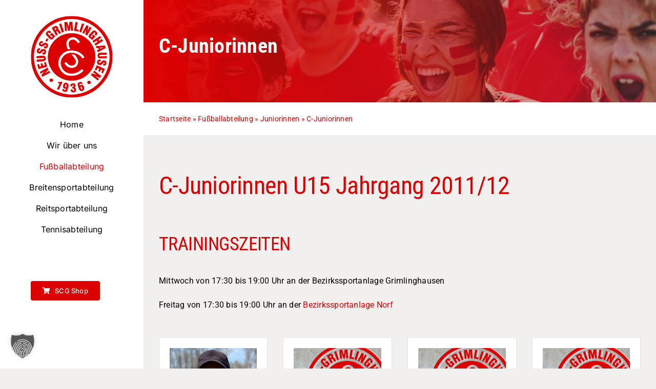

--- FILE ---
content_type: text/html; charset=UTF-8
request_url: https://scg1936.de/fussballabteilung/juniorinnen/c-juniorinnen/
body_size: 19521
content:
<!DOCTYPE html>
<html class="avada-html-layout-wide avada-html-header-position-left avada-is-100-percent-template" lang="de" prefix="og: http://ogp.me/ns# fb: http://ogp.me/ns/fb#">
<head>
	<meta http-equiv="X-UA-Compatible" content="IE=edge" />
	<meta http-equiv="Content-Type" content="text/html; charset=utf-8"/>
	<meta name="viewport" content="width=device-width, initial-scale=1" />
	<meta name='robots' content='index, follow, max-image-preview:large, max-snippet:-1, max-video-preview:-1' />

	<!-- This site is optimized with the Yoast SEO plugin v26.8 - https://yoast.com/product/yoast-seo-wordpress/ -->
	<title>C-Juniorinnen - SC Grimlinghausen 1936</title>
	<link rel="canonical" href="https://scg1936.de/fussballabteilung/juniorinnen/c-juniorinnen/" />
	<meta property="og:locale" content="de_DE" />
	<meta property="og:type" content="article" />
	<meta property="og:title" content="C-Juniorinnen - SC Grimlinghausen 1936" />
	<meta property="og:url" content="https://scg1936.de/fussballabteilung/juniorinnen/c-juniorinnen/" />
	<meta property="og:site_name" content="SC Grimlinghausen 1936" />
	<meta property="article:publisher" content="https://de-de.facebook.com/scg1936/" />
	<meta property="article:modified_time" content="2025-10-03T13:16:12+00:00" />
	<meta property="og:image" content="https://scg1936.de/wp-content/uploads/2022/11/Header_Fussball_2600_jubel_frauen-scaled.jpg" />
	<meta property="og:image:width" content="2560" />
	<meta property="og:image:height" content="542" />
	<meta property="og:image:type" content="image/jpeg" />
	<meta name="twitter:card" content="summary_large_image" />
	<meta name="twitter:label1" content="Geschätzte Lesezeit" />
	<meta name="twitter:data1" content="3 Minuten" />
	<script type="application/ld+json" class="yoast-schema-graph">{"@context":"https://schema.org","@graph":[{"@type":"WebPage","@id":"https://scg1936.de/fussballabteilung/juniorinnen/c-juniorinnen/","url":"https://scg1936.de/fussballabteilung/juniorinnen/c-juniorinnen/","name":"C-Juniorinnen - SC Grimlinghausen 1936","isPartOf":{"@id":"https://scg1936.de/#website"},"primaryImageOfPage":{"@id":"https://scg1936.de/fussballabteilung/juniorinnen/c-juniorinnen/#primaryimage"},"image":{"@id":"https://scg1936.de/fussballabteilung/juniorinnen/c-juniorinnen/#primaryimage"},"thumbnailUrl":"https://scg1936.de/wp-content/uploads/2022/11/Header_Fussball_2600_jubel_frauen-scaled.jpg","datePublished":"2023-01-26T20:16:22+00:00","dateModified":"2025-10-03T13:16:12+00:00","breadcrumb":{"@id":"https://scg1936.de/fussballabteilung/juniorinnen/c-juniorinnen/#breadcrumb"},"inLanguage":"de","potentialAction":[{"@type":"ReadAction","target":["https://scg1936.de/fussballabteilung/juniorinnen/c-juniorinnen/"]}]},{"@type":"ImageObject","inLanguage":"de","@id":"https://scg1936.de/fussballabteilung/juniorinnen/c-juniorinnen/#primaryimage","url":"https://scg1936.de/wp-content/uploads/2022/11/Header_Fussball_2600_jubel_frauen-scaled.jpg","contentUrl":"https://scg1936.de/wp-content/uploads/2022/11/Header_Fussball_2600_jubel_frauen-scaled.jpg","width":2560,"height":542},{"@type":"BreadcrumbList","@id":"https://scg1936.de/fussballabteilung/juniorinnen/c-juniorinnen/#breadcrumb","itemListElement":[{"@type":"ListItem","position":1,"name":"Startseite","item":"https://scg1936.de/"},{"@type":"ListItem","position":2,"name":"Fußballabteilung","item":"https://scg1936.de/fussballabteilung/"},{"@type":"ListItem","position":3,"name":"Juniorinnen","item":"https://scg1936.de/fussballabteilung/juniorinnen/"},{"@type":"ListItem","position":4,"name":"C-Juniorinnen"}]},{"@type":"WebSite","@id":"https://scg1936.de/#website","url":"https://scg1936.de/","name":"SC Grimlinghausen 1936","description":"","publisher":{"@id":"https://scg1936.de/#organization"},"potentialAction":[{"@type":"SearchAction","target":{"@type":"EntryPoint","urlTemplate":"https://scg1936.de/?s={search_term_string}"},"query-input":{"@type":"PropertyValueSpecification","valueRequired":true,"valueName":"search_term_string"}}],"inLanguage":"de"},{"@type":"Organization","@id":"https://scg1936.de/#organization","name":"SC Grimlinghausen 1936","url":"https://scg1936.de/","logo":{"@type":"ImageObject","inLanguage":"de","@id":"https://scg1936.de/#/schema/logo/image/","url":"https://scg1936.de/wp-content/uploads/2022/11/Logo_SCGrimlinghausen1936_rot.png","contentUrl":"https://scg1936.de/wp-content/uploads/2022/11/Logo_SCGrimlinghausen1936_rot.png","width":1000,"height":1000,"caption":"SC Grimlinghausen 1936"},"image":{"@id":"https://scg1936.de/#/schema/logo/image/"},"sameAs":["https://de-de.facebook.com/scg1936/","https://www.instagram.com/scg1936herren"]}]}</script>
	<!-- / Yoast SEO plugin. -->


<link rel="alternate" type="application/rss+xml" title="SC Grimlinghausen 1936 &raquo; Feed" href="https://scg1936.de/feed/" />
<link rel="alternate" type="application/rss+xml" title="SC Grimlinghausen 1936 &raquo; Kommentar-Feed" href="https://scg1936.de/comments/feed/" />
					<link rel="shortcut icon" href="https://scg1936.de/wp-content/uploads/2023/02/Logo_SCGrimlinghausen1936_rot_64.png" type="image/x-icon" />
		
					<!-- Apple Touch Icon -->
			<link rel="apple-touch-icon" sizes="180x180" href="https://scg1936.de/wp-content/uploads/2023/02/Logo_SCGrimlinghausen1936_rot_180.png">
		
					<!-- Android Icon -->
			<link rel="icon" sizes="192x192" href="https://scg1936.de/wp-content/uploads/2023/02/Logo_SCGrimlinghausen1936_rot_192.png">
		
					<!-- MS Edge Icon -->
			<meta name="msapplication-TileImage" content="https://scg1936.de/wp-content/uploads/2023/02/Logo_SCGrimlinghausen1936_rot_270.png">
				<link rel="alternate" title="oEmbed (JSON)" type="application/json+oembed" href="https://scg1936.de/wp-json/oembed/1.0/embed?url=https%3A%2F%2Fscg1936.de%2Ffussballabteilung%2Fjuniorinnen%2Fc-juniorinnen%2F" />
<link rel="alternate" title="oEmbed (XML)" type="text/xml+oembed" href="https://scg1936.de/wp-json/oembed/1.0/embed?url=https%3A%2F%2Fscg1936.de%2Ffussballabteilung%2Fjuniorinnen%2Fc-juniorinnen%2F&#038;format=xml" />
					<meta name="description" content="Your Content Goes Here                    
C-Juniorinnen U15 Jahrgang 2011/12 
TRAININGSZEITEN
Mittwoch von 17:30 bis 19:00 Uhr an der Bezirkssportanlage Grimlinghausen

Freitag von 17:30 bis 19:00 Uhr an der Bezirkssportanlage Norf"/>
				
		<meta property="og:locale" content="de_DE"/>
		<meta property="og:type" content="article"/>
		<meta property="og:site_name" content="SC Grimlinghausen 1936"/>
		<meta property="og:title" content="C-Juniorinnen - SC Grimlinghausen 1936"/>
				<meta property="og:description" content="Your Content Goes Here                    
C-Juniorinnen U15 Jahrgang 2011/12 
TRAININGSZEITEN
Mittwoch von 17:30 bis 19:00 Uhr an der Bezirkssportanlage Grimlinghausen

Freitag von 17:30 bis 19:00 Uhr an der Bezirkssportanlage Norf"/>
				<meta property="og:url" content="https://scg1936.de/fussballabteilung/juniorinnen/c-juniorinnen/"/>
													<meta property="article:modified_time" content="2025-10-03T13:16:12+01:00"/>
											<meta property="og:image" content="https://scg1936.de/wp-content/uploads/2022/11/Header_Fussball_2600_jubel_frauen-scaled.jpg"/>
		<meta property="og:image:width" content="2560"/>
		<meta property="og:image:height" content="542"/>
		<meta property="og:image:type" content="image/jpeg"/>
				<style id='wp-img-auto-sizes-contain-inline-css' type='text/css'>
img:is([sizes=auto i],[sizes^="auto," i]){contain-intrinsic-size:3000px 1500px}
/*# sourceURL=wp-img-auto-sizes-contain-inline-css */
</style>
<style id='wp-emoji-styles-inline-css' type='text/css'>

	img.wp-smiley, img.emoji {
		display: inline !important;
		border: none !important;
		box-shadow: none !important;
		height: 1em !important;
		width: 1em !important;
		margin: 0 0.07em !important;
		vertical-align: -0.1em !important;
		background: none !important;
		padding: 0 !important;
	}
/*# sourceURL=wp-emoji-styles-inline-css */
</style>
<style id='wp-block-library-inline-css' type='text/css'>
:root{--wp-block-synced-color:#7a00df;--wp-block-synced-color--rgb:122,0,223;--wp-bound-block-color:var(--wp-block-synced-color);--wp-editor-canvas-background:#ddd;--wp-admin-theme-color:#007cba;--wp-admin-theme-color--rgb:0,124,186;--wp-admin-theme-color-darker-10:#006ba1;--wp-admin-theme-color-darker-10--rgb:0,107,160.5;--wp-admin-theme-color-darker-20:#005a87;--wp-admin-theme-color-darker-20--rgb:0,90,135;--wp-admin-border-width-focus:2px}@media (min-resolution:192dpi){:root{--wp-admin-border-width-focus:1.5px}}.wp-element-button{cursor:pointer}:root .has-very-light-gray-background-color{background-color:#eee}:root .has-very-dark-gray-background-color{background-color:#313131}:root .has-very-light-gray-color{color:#eee}:root .has-very-dark-gray-color{color:#313131}:root .has-vivid-green-cyan-to-vivid-cyan-blue-gradient-background{background:linear-gradient(135deg,#00d084,#0693e3)}:root .has-purple-crush-gradient-background{background:linear-gradient(135deg,#34e2e4,#4721fb 50%,#ab1dfe)}:root .has-hazy-dawn-gradient-background{background:linear-gradient(135deg,#faaca8,#dad0ec)}:root .has-subdued-olive-gradient-background{background:linear-gradient(135deg,#fafae1,#67a671)}:root .has-atomic-cream-gradient-background{background:linear-gradient(135deg,#fdd79a,#004a59)}:root .has-nightshade-gradient-background{background:linear-gradient(135deg,#330968,#31cdcf)}:root .has-midnight-gradient-background{background:linear-gradient(135deg,#020381,#2874fc)}:root{--wp--preset--font-size--normal:16px;--wp--preset--font-size--huge:42px}.has-regular-font-size{font-size:1em}.has-larger-font-size{font-size:2.625em}.has-normal-font-size{font-size:var(--wp--preset--font-size--normal)}.has-huge-font-size{font-size:var(--wp--preset--font-size--huge)}.has-text-align-center{text-align:center}.has-text-align-left{text-align:left}.has-text-align-right{text-align:right}.has-fit-text{white-space:nowrap!important}#end-resizable-editor-section{display:none}.aligncenter{clear:both}.items-justified-left{justify-content:flex-start}.items-justified-center{justify-content:center}.items-justified-right{justify-content:flex-end}.items-justified-space-between{justify-content:space-between}.screen-reader-text{border:0;clip-path:inset(50%);height:1px;margin:-1px;overflow:hidden;padding:0;position:absolute;width:1px;word-wrap:normal!important}.screen-reader-text:focus{background-color:#ddd;clip-path:none;color:#444;display:block;font-size:1em;height:auto;left:5px;line-height:normal;padding:15px 23px 14px;text-decoration:none;top:5px;width:auto;z-index:100000}html :where(.has-border-color){border-style:solid}html :where([style*=border-top-color]){border-top-style:solid}html :where([style*=border-right-color]){border-right-style:solid}html :where([style*=border-bottom-color]){border-bottom-style:solid}html :where([style*=border-left-color]){border-left-style:solid}html :where([style*=border-width]){border-style:solid}html :where([style*=border-top-width]){border-top-style:solid}html :where([style*=border-right-width]){border-right-style:solid}html :where([style*=border-bottom-width]){border-bottom-style:solid}html :where([style*=border-left-width]){border-left-style:solid}html :where(img[class*=wp-image-]){height:auto;max-width:100%}:where(figure){margin:0 0 1em}html :where(.is-position-sticky){--wp-admin--admin-bar--position-offset:var(--wp-admin--admin-bar--height,0px)}@media screen and (max-width:600px){html :where(.is-position-sticky){--wp-admin--admin-bar--position-offset:0px}}

/*# sourceURL=wp-block-library-inline-css */
</style><style id='global-styles-inline-css' type='text/css'>
:root{--wp--preset--aspect-ratio--square: 1;--wp--preset--aspect-ratio--4-3: 4/3;--wp--preset--aspect-ratio--3-4: 3/4;--wp--preset--aspect-ratio--3-2: 3/2;--wp--preset--aspect-ratio--2-3: 2/3;--wp--preset--aspect-ratio--16-9: 16/9;--wp--preset--aspect-ratio--9-16: 9/16;--wp--preset--color--black: #000000;--wp--preset--color--cyan-bluish-gray: #abb8c3;--wp--preset--color--white: #ffffff;--wp--preset--color--pale-pink: #f78da7;--wp--preset--color--vivid-red: #cf2e2e;--wp--preset--color--luminous-vivid-orange: #ff6900;--wp--preset--color--luminous-vivid-amber: #fcb900;--wp--preset--color--light-green-cyan: #7bdcb5;--wp--preset--color--vivid-green-cyan: #00d084;--wp--preset--color--pale-cyan-blue: #8ed1fc;--wp--preset--color--vivid-cyan-blue: #0693e3;--wp--preset--color--vivid-purple: #9b51e0;--wp--preset--color--awb-color-1: #ffffff;--wp--preset--color--awb-color-2: #f2efef;--wp--preset--color--awb-color-3: #000000;--wp--preset--color--awb-color-4: #dd0000;--wp--preset--color--awb-color-5: #d8d8d8;--wp--preset--color--awb-color-6: #969696;--wp--preset--color--awb-color-7: #303030;--wp--preset--color--awb-color-8: #19bc00;--wp--preset--gradient--vivid-cyan-blue-to-vivid-purple: linear-gradient(135deg,rgb(6,147,227) 0%,rgb(155,81,224) 100%);--wp--preset--gradient--light-green-cyan-to-vivid-green-cyan: linear-gradient(135deg,rgb(122,220,180) 0%,rgb(0,208,130) 100%);--wp--preset--gradient--luminous-vivid-amber-to-luminous-vivid-orange: linear-gradient(135deg,rgb(252,185,0) 0%,rgb(255,105,0) 100%);--wp--preset--gradient--luminous-vivid-orange-to-vivid-red: linear-gradient(135deg,rgb(255,105,0) 0%,rgb(207,46,46) 100%);--wp--preset--gradient--very-light-gray-to-cyan-bluish-gray: linear-gradient(135deg,rgb(238,238,238) 0%,rgb(169,184,195) 100%);--wp--preset--gradient--cool-to-warm-spectrum: linear-gradient(135deg,rgb(74,234,220) 0%,rgb(151,120,209) 20%,rgb(207,42,186) 40%,rgb(238,44,130) 60%,rgb(251,105,98) 80%,rgb(254,248,76) 100%);--wp--preset--gradient--blush-light-purple: linear-gradient(135deg,rgb(255,206,236) 0%,rgb(152,150,240) 100%);--wp--preset--gradient--blush-bordeaux: linear-gradient(135deg,rgb(254,205,165) 0%,rgb(254,45,45) 50%,rgb(107,0,62) 100%);--wp--preset--gradient--luminous-dusk: linear-gradient(135deg,rgb(255,203,112) 0%,rgb(199,81,192) 50%,rgb(65,88,208) 100%);--wp--preset--gradient--pale-ocean: linear-gradient(135deg,rgb(255,245,203) 0%,rgb(182,227,212) 50%,rgb(51,167,181) 100%);--wp--preset--gradient--electric-grass: linear-gradient(135deg,rgb(202,248,128) 0%,rgb(113,206,126) 100%);--wp--preset--gradient--midnight: linear-gradient(135deg,rgb(2,3,129) 0%,rgb(40,116,252) 100%);--wp--preset--font-size--small: 12px;--wp--preset--font-size--medium: 20px;--wp--preset--font-size--large: 24px;--wp--preset--font-size--x-large: 42px;--wp--preset--font-size--normal: 16px;--wp--preset--font-size--xlarge: 32px;--wp--preset--font-size--huge: 48px;--wp--preset--spacing--20: 0.44rem;--wp--preset--spacing--30: 0.67rem;--wp--preset--spacing--40: 1rem;--wp--preset--spacing--50: 1.5rem;--wp--preset--spacing--60: 2.25rem;--wp--preset--spacing--70: 3.38rem;--wp--preset--spacing--80: 5.06rem;--wp--preset--shadow--natural: 6px 6px 9px rgba(0, 0, 0, 0.2);--wp--preset--shadow--deep: 12px 12px 50px rgba(0, 0, 0, 0.4);--wp--preset--shadow--sharp: 6px 6px 0px rgba(0, 0, 0, 0.2);--wp--preset--shadow--outlined: 6px 6px 0px -3px rgb(255, 255, 255), 6px 6px rgb(0, 0, 0);--wp--preset--shadow--crisp: 6px 6px 0px rgb(0, 0, 0);}:where(.is-layout-flex){gap: 0.5em;}:where(.is-layout-grid){gap: 0.5em;}body .is-layout-flex{display: flex;}.is-layout-flex{flex-wrap: wrap;align-items: center;}.is-layout-flex > :is(*, div){margin: 0;}body .is-layout-grid{display: grid;}.is-layout-grid > :is(*, div){margin: 0;}:where(.wp-block-columns.is-layout-flex){gap: 2em;}:where(.wp-block-columns.is-layout-grid){gap: 2em;}:where(.wp-block-post-template.is-layout-flex){gap: 1.25em;}:where(.wp-block-post-template.is-layout-grid){gap: 1.25em;}.has-black-color{color: var(--wp--preset--color--black) !important;}.has-cyan-bluish-gray-color{color: var(--wp--preset--color--cyan-bluish-gray) !important;}.has-white-color{color: var(--wp--preset--color--white) !important;}.has-pale-pink-color{color: var(--wp--preset--color--pale-pink) !important;}.has-vivid-red-color{color: var(--wp--preset--color--vivid-red) !important;}.has-luminous-vivid-orange-color{color: var(--wp--preset--color--luminous-vivid-orange) !important;}.has-luminous-vivid-amber-color{color: var(--wp--preset--color--luminous-vivid-amber) !important;}.has-light-green-cyan-color{color: var(--wp--preset--color--light-green-cyan) !important;}.has-vivid-green-cyan-color{color: var(--wp--preset--color--vivid-green-cyan) !important;}.has-pale-cyan-blue-color{color: var(--wp--preset--color--pale-cyan-blue) !important;}.has-vivid-cyan-blue-color{color: var(--wp--preset--color--vivid-cyan-blue) !important;}.has-vivid-purple-color{color: var(--wp--preset--color--vivid-purple) !important;}.has-black-background-color{background-color: var(--wp--preset--color--black) !important;}.has-cyan-bluish-gray-background-color{background-color: var(--wp--preset--color--cyan-bluish-gray) !important;}.has-white-background-color{background-color: var(--wp--preset--color--white) !important;}.has-pale-pink-background-color{background-color: var(--wp--preset--color--pale-pink) !important;}.has-vivid-red-background-color{background-color: var(--wp--preset--color--vivid-red) !important;}.has-luminous-vivid-orange-background-color{background-color: var(--wp--preset--color--luminous-vivid-orange) !important;}.has-luminous-vivid-amber-background-color{background-color: var(--wp--preset--color--luminous-vivid-amber) !important;}.has-light-green-cyan-background-color{background-color: var(--wp--preset--color--light-green-cyan) !important;}.has-vivid-green-cyan-background-color{background-color: var(--wp--preset--color--vivid-green-cyan) !important;}.has-pale-cyan-blue-background-color{background-color: var(--wp--preset--color--pale-cyan-blue) !important;}.has-vivid-cyan-blue-background-color{background-color: var(--wp--preset--color--vivid-cyan-blue) !important;}.has-vivid-purple-background-color{background-color: var(--wp--preset--color--vivid-purple) !important;}.has-black-border-color{border-color: var(--wp--preset--color--black) !important;}.has-cyan-bluish-gray-border-color{border-color: var(--wp--preset--color--cyan-bluish-gray) !important;}.has-white-border-color{border-color: var(--wp--preset--color--white) !important;}.has-pale-pink-border-color{border-color: var(--wp--preset--color--pale-pink) !important;}.has-vivid-red-border-color{border-color: var(--wp--preset--color--vivid-red) !important;}.has-luminous-vivid-orange-border-color{border-color: var(--wp--preset--color--luminous-vivid-orange) !important;}.has-luminous-vivid-amber-border-color{border-color: var(--wp--preset--color--luminous-vivid-amber) !important;}.has-light-green-cyan-border-color{border-color: var(--wp--preset--color--light-green-cyan) !important;}.has-vivid-green-cyan-border-color{border-color: var(--wp--preset--color--vivid-green-cyan) !important;}.has-pale-cyan-blue-border-color{border-color: var(--wp--preset--color--pale-cyan-blue) !important;}.has-vivid-cyan-blue-border-color{border-color: var(--wp--preset--color--vivid-cyan-blue) !important;}.has-vivid-purple-border-color{border-color: var(--wp--preset--color--vivid-purple) !important;}.has-vivid-cyan-blue-to-vivid-purple-gradient-background{background: var(--wp--preset--gradient--vivid-cyan-blue-to-vivid-purple) !important;}.has-light-green-cyan-to-vivid-green-cyan-gradient-background{background: var(--wp--preset--gradient--light-green-cyan-to-vivid-green-cyan) !important;}.has-luminous-vivid-amber-to-luminous-vivid-orange-gradient-background{background: var(--wp--preset--gradient--luminous-vivid-amber-to-luminous-vivid-orange) !important;}.has-luminous-vivid-orange-to-vivid-red-gradient-background{background: var(--wp--preset--gradient--luminous-vivid-orange-to-vivid-red) !important;}.has-very-light-gray-to-cyan-bluish-gray-gradient-background{background: var(--wp--preset--gradient--very-light-gray-to-cyan-bluish-gray) !important;}.has-cool-to-warm-spectrum-gradient-background{background: var(--wp--preset--gradient--cool-to-warm-spectrum) !important;}.has-blush-light-purple-gradient-background{background: var(--wp--preset--gradient--blush-light-purple) !important;}.has-blush-bordeaux-gradient-background{background: var(--wp--preset--gradient--blush-bordeaux) !important;}.has-luminous-dusk-gradient-background{background: var(--wp--preset--gradient--luminous-dusk) !important;}.has-pale-ocean-gradient-background{background: var(--wp--preset--gradient--pale-ocean) !important;}.has-electric-grass-gradient-background{background: var(--wp--preset--gradient--electric-grass) !important;}.has-midnight-gradient-background{background: var(--wp--preset--gradient--midnight) !important;}.has-small-font-size{font-size: var(--wp--preset--font-size--small) !important;}.has-medium-font-size{font-size: var(--wp--preset--font-size--medium) !important;}.has-large-font-size{font-size: var(--wp--preset--font-size--large) !important;}.has-x-large-font-size{font-size: var(--wp--preset--font-size--x-large) !important;}
/*# sourceURL=global-styles-inline-css */
</style>

<style id='classic-theme-styles-inline-css' type='text/css'>
/*! This file is auto-generated */
.wp-block-button__link{color:#fff;background-color:#32373c;border-radius:9999px;box-shadow:none;text-decoration:none;padding:calc(.667em + 2px) calc(1.333em + 2px);font-size:1.125em}.wp-block-file__button{background:#32373c;color:#fff;text-decoration:none}
/*# sourceURL=/wp-includes/css/classic-themes.min.css */
</style>
<link rel='stylesheet' id='awsm-team-css-css' href='https://scg1936.de/wp-content/plugins/awsm-team-pro/css/team.min.css?ver=1.11.0' type='text/css' media='all' />
<link rel='stylesheet' id='mptt-style-css' href='https://scg1936.de/wp-content/plugins/mp-timetable/media/css/style.css?ver=2.4.16' type='text/css' media='all' />
<link rel='stylesheet' id='vlp-public-css' href='https://scg1936.de/wp-content/plugins/visual-link-preview/dist/public.css?ver=2.2.7' type='text/css' media='all' />
<link rel='stylesheet' id='borlabs-cookie-custom-css' href='https://scg1936.de/wp-content/cache/borlabs-cookie/1/borlabs-cookie-1-de.css?ver=3.3.23-59' type='text/css' media='all' />
<link rel='stylesheet' id='fusion-dynamic-css-css' href='https://scg1936.de/wp-content/uploads/fusion-styles/b55ac42f40b5f329b3cfe5cbf6807632.min.css?ver=3.11.7' type='text/css' media='all' />
<script type="text/javascript" src="https://scg1936.de/wp-includes/js/jquery/jquery.min.js?ver=3.7.1" id="jquery-core-js"></script>
<script type="text/javascript" src="https://scg1936.de/wp-includes/js/jquery/jquery-migrate.min.js?ver=3.4.1" id="jquery-migrate-js"></script>
<script data-no-optimize="1" data-no-minify="1" data-cfasync="false" type="text/javascript" src="https://scg1936.de/wp-content/cache/borlabs-cookie/1/borlabs-cookie-config-de.json.js?ver=3.3.23-74" id="borlabs-cookie-config-js"></script>
<link rel="https://api.w.org/" href="https://scg1936.de/wp-json/" /><link rel="alternate" title="JSON" type="application/json" href="https://scg1936.de/wp-json/wp/v2/pages/425" /><link rel="EditURI" type="application/rsd+xml" title="RSD" href="https://scg1936.de/xmlrpc.php?rsd" />
<meta name="generator" content="WordPress 6.9" />
<link rel='shortlink' href='https://scg1936.de/?p=425' />
<noscript><style type="text/css">.mptt-shortcode-wrapper .mptt-shortcode-table:first-of-type{display:table!important}.mptt-shortcode-wrapper .mptt-shortcode-table .mptt-event-container:hover{height:auto!important;min-height:100%!important}body.mprm_ie_browser .mptt-shortcode-wrapper .mptt-event-container{height:auto!important}@media (max-width:767px){.mptt-shortcode-wrapper .mptt-shortcode-table:first-of-type{display:none!important}}</style></noscript><link rel="preload" href="https://scg1936.de/wp-content/themes/Avada/includes/lib/assets/fonts/icomoon/awb-icons.woff" as="font" type="font/woff" crossorigin><link rel="preload" href="//scg1936.de/wp-content/themes/Avada/includes/lib/assets/fonts/fontawesome/webfonts/fa-brands-400.woff2" as="font" type="font/woff2" crossorigin><link rel="preload" href="//scg1936.de/wp-content/themes/Avada/includes/lib/assets/fonts/fontawesome/webfonts/fa-regular-400.woff2" as="font" type="font/woff2" crossorigin><link rel="preload" href="//scg1936.de/wp-content/themes/Avada/includes/lib/assets/fonts/fontawesome/webfonts/fa-solid-900.woff2" as="font" type="font/woff2" crossorigin><style type="text/css" id="css-fb-visibility">@media screen and (max-width: 640px){.fusion-no-small-visibility{display:none !important;}body .sm-text-align-center{text-align:center !important;}body .sm-text-align-left{text-align:left !important;}body .sm-text-align-right{text-align:right !important;}body .sm-flex-align-center{justify-content:center !important;}body .sm-flex-align-flex-start{justify-content:flex-start !important;}body .sm-flex-align-flex-end{justify-content:flex-end !important;}body .sm-mx-auto{margin-left:auto !important;margin-right:auto !important;}body .sm-ml-auto{margin-left:auto !important;}body .sm-mr-auto{margin-right:auto !important;}body .fusion-absolute-position-small{position:absolute;top:auto;width:100%;}.awb-sticky.awb-sticky-small{ position: sticky; top: var(--awb-sticky-offset,0); }}@media screen and (min-width: 641px) and (max-width: 1024px){.fusion-no-medium-visibility{display:none !important;}body .md-text-align-center{text-align:center !important;}body .md-text-align-left{text-align:left !important;}body .md-text-align-right{text-align:right !important;}body .md-flex-align-center{justify-content:center !important;}body .md-flex-align-flex-start{justify-content:flex-start !important;}body .md-flex-align-flex-end{justify-content:flex-end !important;}body .md-mx-auto{margin-left:auto !important;margin-right:auto !important;}body .md-ml-auto{margin-left:auto !important;}body .md-mr-auto{margin-right:auto !important;}body .fusion-absolute-position-medium{position:absolute;top:auto;width:100%;}.awb-sticky.awb-sticky-medium{ position: sticky; top: var(--awb-sticky-offset,0); }}@media screen and (min-width: 1025px){.fusion-no-large-visibility{display:none !important;}body .lg-text-align-center{text-align:center !important;}body .lg-text-align-left{text-align:left !important;}body .lg-text-align-right{text-align:right !important;}body .lg-flex-align-center{justify-content:center !important;}body .lg-flex-align-flex-start{justify-content:flex-start !important;}body .lg-flex-align-flex-end{justify-content:flex-end !important;}body .lg-mx-auto{margin-left:auto !important;margin-right:auto !important;}body .lg-ml-auto{margin-left:auto !important;}body .lg-mr-auto{margin-right:auto !important;}body .fusion-absolute-position-large{position:absolute;top:auto;width:100%;}.awb-sticky.awb-sticky-large{ position: sticky; top: var(--awb-sticky-offset,0); }}</style><meta name="generator" content="Powered by Slider Revolution 6.7.9 - responsive, Mobile-Friendly Slider Plugin for WordPress with comfortable drag and drop interface." />
<script>function setREVStartSize(e){
			//window.requestAnimationFrame(function() {
				window.RSIW = window.RSIW===undefined ? window.innerWidth : window.RSIW;
				window.RSIH = window.RSIH===undefined ? window.innerHeight : window.RSIH;
				try {
					var pw = document.getElementById(e.c).parentNode.offsetWidth,
						newh;
					pw = pw===0 || isNaN(pw) || (e.l=="fullwidth" || e.layout=="fullwidth") ? window.RSIW : pw;
					e.tabw = e.tabw===undefined ? 0 : parseInt(e.tabw);
					e.thumbw = e.thumbw===undefined ? 0 : parseInt(e.thumbw);
					e.tabh = e.tabh===undefined ? 0 : parseInt(e.tabh);
					e.thumbh = e.thumbh===undefined ? 0 : parseInt(e.thumbh);
					e.tabhide = e.tabhide===undefined ? 0 : parseInt(e.tabhide);
					e.thumbhide = e.thumbhide===undefined ? 0 : parseInt(e.thumbhide);
					e.mh = e.mh===undefined || e.mh=="" || e.mh==="auto" ? 0 : parseInt(e.mh,0);
					if(e.layout==="fullscreen" || e.l==="fullscreen")
						newh = Math.max(e.mh,window.RSIH);
					else{
						e.gw = Array.isArray(e.gw) ? e.gw : [e.gw];
						for (var i in e.rl) if (e.gw[i]===undefined || e.gw[i]===0) e.gw[i] = e.gw[i-1];
						e.gh = e.el===undefined || e.el==="" || (Array.isArray(e.el) && e.el.length==0)? e.gh : e.el;
						e.gh = Array.isArray(e.gh) ? e.gh : [e.gh];
						for (var i in e.rl) if (e.gh[i]===undefined || e.gh[i]===0) e.gh[i] = e.gh[i-1];
											
						var nl = new Array(e.rl.length),
							ix = 0,
							sl;
						e.tabw = e.tabhide>=pw ? 0 : e.tabw;
						e.thumbw = e.thumbhide>=pw ? 0 : e.thumbw;
						e.tabh = e.tabhide>=pw ? 0 : e.tabh;
						e.thumbh = e.thumbhide>=pw ? 0 : e.thumbh;
						for (var i in e.rl) nl[i] = e.rl[i]<window.RSIW ? 0 : e.rl[i];
						sl = nl[0];
						for (var i in nl) if (sl>nl[i] && nl[i]>0) { sl = nl[i]; ix=i;}
						var m = pw>(e.gw[ix]+e.tabw+e.thumbw) ? 1 : (pw-(e.tabw+e.thumbw)) / (e.gw[ix]);
						newh =  (e.gh[ix] * m) + (e.tabh + e.thumbh);
					}
					var el = document.getElementById(e.c);
					if (el!==null && el) el.style.height = newh+"px";
					el = document.getElementById(e.c+"_wrapper");
					if (el!==null && el) {
						el.style.height = newh+"px";
						el.style.display = "block";
					}
				} catch(e){
					console.log("Failure at Presize of Slider:" + e)
				}
			//});
		  };</script>
		<script type="text/javascript">
			var doc = document.documentElement;
			doc.setAttribute( 'data-useragent', navigator.userAgent );
		</script>
		
	<script type="text/javascript"
		src="https://www.fussball.de/static/layout/fbde2/egm//js/widget2.js">
</script><link rel='stylesheet' id='rs-plugin-settings-css' href='//scg1936.de/wp-content/plugins/revslider/sr6/assets/css/rs6.css?ver=6.7.9' type='text/css' media='all' />
<style id='rs-plugin-settings-inline-css' type='text/css'>
#rs-demo-id {}
/*# sourceURL=rs-plugin-settings-inline-css */
</style>
</head>

<body class="wp-singular page-template page-template-100-width page-template-100-width-php page page-id-425 page-child parent-pageid-387 wp-theme-Avada fusion-image-hovers fusion-pagination-sizing fusion-button_type-flat fusion-button_span-no fusion-button_gradient-linear avada-image-rollover-circle-yes avada-image-rollover-no fusion-body ltr fusion-sticky-header no-tablet-sticky-header no-mobile-sticky-header no-mobile-slidingbar no-mobile-totop avada-has-rev-slider-styles fusion-disable-outline fusion-sub-menu-fade mobile-logo-pos-left layout-wide-mode avada-has-boxed-modal-shadow- layout-scroll-offset-full avada-has-zero-margin-offset-top side-header side-header-left menu-text-align-center mobile-menu-design-classic fusion-show-pagination-text fusion-header-layout-v6 avada-responsive avada-footer-fx-none avada-menu-highlight-style-textcolor fusion-search-form-clean fusion-main-menu-search-dropdown fusion-avatar-circle avada-dropdown-styles avada-blog-layout-medium avada-blog-archive-layout-medium avada-header-shadow-no avada-menu-icon-position-left avada-has-megamenu-shadow avada-has-breadcrumb-mobile-hidden avada-has-titlebar-hide avada-header-border-color-full-transparent avada-has-pagination-width_height avada-flyout-menu-direction-fade avada-ec-views-v1" data-awb-post-id="425">
		<a class="skip-link screen-reader-text" href="#content">Zum Inhalt springen</a>

	<div id="boxed-wrapper">
		
		<div id="wrapper" class="fusion-wrapper">
			<div id="home" style="position:relative;top:-1px;"></div>
							
																
<div id="side-header-sticky"></div>
<div id="side-header" class="clearfix fusion-mobile-menu-design-classic fusion-sticky-logo-1 fusion-mobile-logo-1 fusion-sticky-menu-">
	<div class="side-header-wrapper">
								<div class="side-header-content fusion-logo-left fusion-mobile-logo-1">
				<div class="fusion-logo" data-margin-top="31px" data-margin-bottom="31px" data-margin-left="0px" data-margin-right="0px">
			<a class="fusion-logo-link"  href="https://scg1936.de/" >

						<!-- standard logo -->
			<img src="https://scg1936.de/wp-content/uploads/2023/02/Logo_SCGrimlinghausen1936_rot.gif" srcset="https://scg1936.de/wp-content/uploads/2023/02/Logo_SCGrimlinghausen1936_rot.gif 1x, https://scg1936.de/wp-content/uploads/2023/02/Logo_SCGrimlinghausen1936_rot.gif 2x" width="1000" height="1000" style="max-height:1000px;height:auto;" alt="SC Grimlinghausen 1936 Logo" data-retina_logo_url="https://scg1936.de/wp-content/uploads/2023/02/Logo_SCGrimlinghausen1936_rot.gif" class="fusion-standard-logo" />

											<!-- mobile logo -->
				<img src="https://scg1936.de/wp-content/uploads/2023/02/Logo_SCGrimlinghausen1936_rot_mobile.gif" srcset="https://scg1936.de/wp-content/uploads/2023/02/Logo_SCGrimlinghausen1936_rot_mobile.gif 1x, https://scg1936.de/wp-content/uploads/2023/02/Logo_SCGrimlinghausen1936_rot_mobile.gif 2x" width="1200" height="480" style="max-height:480px;height:auto;" alt="SC Grimlinghausen 1936 Logo" data-retina_logo_url="https://scg1936.de/wp-content/uploads/2023/02/Logo_SCGrimlinghausen1936_rot_mobile.gif" class="fusion-mobile-logo" />
			
											<!-- sticky header logo -->
				<img src="https://scg1936.de/wp-content/uploads/2023/02/Logo_SCGrimlinghausen1936_rot.gif" srcset="https://scg1936.de/wp-content/uploads/2023/02/Logo_SCGrimlinghausen1936_rot.gif 1x, https://scg1936.de/wp-content/uploads/2023/02/Logo_SCGrimlinghausen1936_rot.gif 2x" width="1000" height="1000" style="max-height:1000px;height:auto;" alt="SC Grimlinghausen 1936 Logo" data-retina_logo_url="https://scg1936.de/wp-content/uploads/2023/02/Logo_SCGrimlinghausen1936_rot.gif" class="fusion-sticky-logo" />
					</a>
		</div>		</div>
		<div class="fusion-main-menu-container fusion-logo-menu-left">
			<nav class="fusion-main-menu" aria-label="Hauptmenü"><ul id="menu-scg-main-menu" class="fusion-menu"><li  id="menu-item-26"  class="menu-item menu-item-type-post_type menu-item-object-page menu-item-home menu-item-26"  data-item-id="26"><a  href="https://scg1936.de/" class="fusion-textcolor-highlight"><span class="menu-text">Home</span></a></li><li  id="menu-item-23"  class="menu-item menu-item-type-post_type menu-item-object-page menu-item-has-children menu-item-23 fusion-dropdown-menu"  data-item-id="23"><a  href="https://scg1936.de/wir-ueber-uns/" class="fusion-textcolor-highlight"><span class="menu-text">Wir über uns</span></a><ul class="sub-menu"><li  id="menu-item-482"  class="menu-item menu-item-type-post_type menu-item-object-page menu-item-482 fusion-dropdown-submenu" ><a  href="https://scg1936.de/wir-ueber-uns/praesidium/" class="fusion-textcolor-highlight"><span>Präsidium</span></a></li><li  id="menu-item-481"  class="menu-item menu-item-type-post_type menu-item-object-page menu-item-481 fusion-dropdown-submenu" ><a  href="https://scg1936.de/wir-ueber-uns/foerderverein/" class="fusion-textcolor-highlight"><span>Förderverein</span></a></li><li  id="menu-item-555"  class="menu-item menu-item-type-post_type menu-item-object-page menu-item-has-children menu-item-555 fusion-dropdown-submenu" ><a  href="https://scg1936.de/wir-ueber-uns/historie/" class="fusion-textcolor-highlight"><span>Historie</span></a><ul class="sub-menu"><li  id="menu-item-612"  class="menu-item menu-item-type-post_type menu-item-object-page menu-item-612" ><a  href="https://scg1936.de/wir-ueber-uns/historie/1927-1959/" class="fusion-textcolor-highlight"><span>1927-1959</span></a></li><li  id="menu-item-611"  class="menu-item menu-item-type-post_type menu-item-object-page menu-item-611" ><a  href="https://scg1936.de/wir-ueber-uns/historie/1960-1969/" class="fusion-textcolor-highlight"><span>1960-1969</span></a></li><li  id="menu-item-610"  class="menu-item menu-item-type-post_type menu-item-object-page menu-item-610" ><a  href="https://scg1936.de/wir-ueber-uns/historie/1970-1979/" class="fusion-textcolor-highlight"><span>1970-1979</span></a></li><li  id="menu-item-609"  class="menu-item menu-item-type-post_type menu-item-object-page menu-item-609" ><a  href="https://scg1936.de/wir-ueber-uns/historie/1980-1989/" class="fusion-textcolor-highlight"><span>1980-1989</span></a></li><li  id="menu-item-608"  class="menu-item menu-item-type-post_type menu-item-object-page menu-item-608" ><a  href="https://scg1936.de/wir-ueber-uns/historie/1990-1999/" class="fusion-textcolor-highlight"><span>1990-1999</span></a></li><li  id="menu-item-607"  class="menu-item menu-item-type-post_type menu-item-object-page menu-item-607" ><a  href="https://scg1936.de/wir-ueber-uns/historie/2000-2009/" class="fusion-textcolor-highlight"><span>2000-2009</span></a></li><li  id="menu-item-606"  class="menu-item menu-item-type-post_type menu-item-object-page menu-item-606" ><a  href="https://scg1936.de/wir-ueber-uns/historie/2010-2015/" class="fusion-textcolor-highlight"><span>2010-2015</span></a></li></ul></li><li  id="menu-item-494"  class="menu-item menu-item-type-post_type menu-item-object-page menu-item-494 fusion-dropdown-submenu" ><a  href="https://scg1936.de/wir-ueber-uns/sportstaetten/" class="fusion-textcolor-highlight"><span>Sportstätten</span></a></li><li  id="menu-item-495"  class="menu-item menu-item-type-post_type menu-item-object-page menu-item-495 fusion-dropdown-submenu" ><a  href="https://scg1936.de/scg-in-den-sozialen-medien/" class="fusion-textcolor-highlight"><span>SCG in den Sozialen Medien</span></a></li></ul></li><li  id="menu-item-22"  class="menu-item menu-item-type-post_type menu-item-object-page current-page-ancestor current-menu-ancestor current_page_ancestor menu-item-has-children menu-item-22 fusion-dropdown-menu"  data-item-id="22"><a  href="https://scg1936.de/fussballabteilung/" class="fusion-textcolor-highlight"><span class="menu-text">Fußballabteilung</span></a><ul class="sub-menu"><li  id="menu-item-268"  class="menu-item menu-item-type-post_type menu-item-object-page menu-item-268 fusion-dropdown-submenu" ><a  href="https://scg1936.de/fussballabteilung/fussballvorstand/" class="fusion-textcolor-highlight"><span>Fussballvorstand</span></a></li><li  id="menu-item-60"  class="menu-item menu-item-type-post_type menu-item-object-page menu-item-has-children menu-item-60 fusion-dropdown-submenu" ><a  href="https://scg1936.de/fussballabteilung/senioren/" class="fusion-textcolor-highlight"><span>Senioren</span></a><ul class="sub-menu"><li  id="menu-item-39"  class="menu-item menu-item-type-post_type menu-item-object-page menu-item-39" ><a  href="https://scg1936.de/fussballabteilung/senioren/1-mannschaft/" class="fusion-textcolor-highlight"><span>SG Grimlinghausen/Norf</span></a></li><li  id="menu-item-37"  class="menu-item menu-item-type-post_type menu-item-object-page menu-item-37" ><a  href="https://scg1936.de/fussballabteilung/senioren/alte-herren/" class="fusion-textcolor-highlight"><span>Alte Herren</span></a></li></ul></li><li  id="menu-item-386"  class="menu-item menu-item-type-post_type menu-item-object-page menu-item-has-children menu-item-386 fusion-dropdown-submenu" ><a  href="https://scg1936.de/fussballabteilung/junioren/" class="fusion-textcolor-highlight"><span>Junioren</span></a><ul class="sub-menu"><li  id="menu-item-1069"  class="menu-item menu-item-type-post_type menu-item-object-page menu-item-1069" ><a  href="https://scg1936.de/fussballabteilung/junioren/c-junioren/" class="fusion-textcolor-highlight"><span>C-Junioren</span></a></li><li  id="menu-item-823"  class="menu-item menu-item-type-post_type menu-item-object-page menu-item-823" ><a  href="https://scg1936.de/fussballabteilung/junioren/d-junioren/" class="fusion-textcolor-highlight"><span>D-Junioren</span></a></li><li  id="menu-item-961"  class="menu-item menu-item-type-post_type menu-item-object-page menu-item-961" ><a  href="https://scg1936.de/fussballabteilung/junioren/e1-junioren/" class="fusion-textcolor-highlight"><span>E-Junioren</span></a></li><li  id="menu-item-844"  class="menu-item menu-item-type-post_type menu-item-object-page menu-item-844" ><a  href="https://scg1936.de/fussballabteilung/junioren/f2-junioren/" class="fusion-textcolor-highlight"><span>F-Junioren</span></a></li><li  id="menu-item-440"  class="menu-item menu-item-type-post_type menu-item-object-page menu-item-440" ><a  href="https://scg1936.de/fussballabteilung/junioren/g-junioren/" class="fusion-textcolor-highlight"><span>G-Junioren</span></a></li></ul></li><li  id="menu-item-378"  class="menu-item menu-item-type-post_type menu-item-object-page menu-item-has-children menu-item-378 fusion-dropdown-submenu" ><a  href="https://scg1936.de/fussballabteilung/damen/" class="fusion-textcolor-highlight"><span>Damen</span></a><ul class="sub-menu"><li  id="menu-item-216"  class="menu-item menu-item-type-post_type menu-item-object-page menu-item-216" ><a  href="https://scg1936.de/fussballabteilung/damen/1-damenmannschaft/" class="fusion-textcolor-highlight"><span>1. Damenmannschaft</span></a></li><li  id="menu-item-379"  class="menu-item menu-item-type-post_type menu-item-object-page menu-item-379" ><a  href="https://scg1936.de/fussballabteilung/damen/2-damenmannschaft/" class="fusion-textcolor-highlight"><span>2. Damenmannschaft</span></a></li><li  id="menu-item-770"  class="menu-item menu-item-type-post_type menu-item-object-page menu-item-770" ><a  href="https://scg1936.de/fussballabteilung/damen/ue30-damen/" class="fusion-textcolor-highlight"><span>Ü30-Damen</span></a></li></ul></li><li  id="menu-item-394"  class="menu-item menu-item-type-post_type menu-item-object-page current-page-ancestor current-menu-ancestor current-menu-parent current-page-parent current_page_parent current_page_ancestor menu-item-has-children menu-item-394 fusion-dropdown-submenu" ><a  href="https://scg1936.de/fussballabteilung/juniorinnen/" class="fusion-textcolor-highlight"><span>Juniorinnen</span></a><ul class="sub-menu"><li  id="menu-item-439"  class="menu-item menu-item-type-post_type menu-item-object-page menu-item-439" ><a  href="https://scg1936.de/fussballabteilung/juniorinnen/b-juniorinnen/" class="fusion-textcolor-highlight"><span>B-Juniorinnen</span></a></li><li  id="menu-item-438"  class="menu-item menu-item-type-post_type menu-item-object-page current-menu-item page_item page-item-425 current_page_item menu-item-438" ><a  href="https://scg1936.de/fussballabteilung/juniorinnen/c-juniorinnen/" class="fusion-textcolor-highlight"><span>C-Juniorinnen</span></a></li><li  id="menu-item-437"  class="menu-item menu-item-type-post_type menu-item-object-page menu-item-437" ><a  href="https://scg1936.de/fussballabteilung/juniorinnen/d-juniorinnen/" class="fusion-textcolor-highlight"><span>D-Juniorinnen</span></a></li><li  id="menu-item-436"  class="menu-item menu-item-type-post_type menu-item-object-page menu-item-436" ><a  href="https://scg1936.de/fussballabteilung/juniorinnen/e-juniorinnen/" class="fusion-textcolor-highlight"><span>E-Juniorinnen</span></a></li><li  id="menu-item-435"  class="menu-item menu-item-type-post_type menu-item-object-page menu-item-435" ><a  href="https://scg1936.de/fussballabteilung/juniorinnen/f-juniorinnen/" class="fusion-textcolor-highlight"><span>F-Juniorinnen</span></a></li></ul></li><li  id="menu-item-339"  class="menu-item menu-item-type-post_type menu-item-object-page menu-item-339 fusion-dropdown-submenu" ><a  href="https://scg1936.de/fussballabteilung/schiedsrichter/" class="fusion-textcolor-highlight"><span>Schiedsrichter</span></a></li><li  id="menu-item-329"  class="menu-item menu-item-type-post_type menu-item-object-page menu-item-329 fusion-dropdown-submenu" ><a  href="https://scg1936.de/fussballabteilung/clubhaus/" class="fusion-textcolor-highlight"><span>Clubhaus</span></a></li></ul></li><li  id="menu-item-312"  class="menu-item menu-item-type-post_type menu-item-object-page menu-item-312"  data-item-id="312"><a  href="https://scg1936.de/breitensportabteilung/" class="fusion-textcolor-highlight"><span class="menu-text">Breitensportabteilung</span></a></li><li  id="menu-item-313"  class="menu-item menu-item-type-post_type menu-item-object-page menu-item-313"  data-item-id="313"><a  href="https://scg1936.de/reitsportabteilung/" class="fusion-textcolor-highlight"><span class="menu-text">Reitsportabteilung</span></a></li><li  id="menu-item-324"  class="menu-item menu-item-type-post_type menu-item-object-page menu-item-324 fusion-flyout-menu-item-last"  data-item-id="324"><a  href="https://scg1936.de/tennisabteilung/" class="fusion-textcolor-highlight"><span class="menu-text">Tennisabteilung</span></a></li></ul></nav>
<nav class="fusion-mobile-nav-holder fusion-mobile-menu-text-align-left" aria-label="Main Menu Mobile"></nav>

		</div>

		
								
			<div class="side-header-content side-header-content-1-2">
									<div class="side-header-content-1 fusion-clearfix">
					<nav class="fusion-secondary-menu" role="navigation" aria-label="Sekundäres Menü"></nav>					</div>
											</div>
		
					<div class="side-header-content side-header-content-3">
				
<div class="fusion-header-content-3-wrapper">
			<div class="fusion-header-banner">
			<div class="fusion-aligncenter"><a class="fusion-button button-flat button-medium button-default fusion-button-default button-1 fusion-button-default-span fusion-button-default-type" target="_blank" rel="noopener noreferrer" href="https://www.jako.de/de/team/sc_grimlinghausen/"><i class="fa-shopping-cart fas button-icon-left" aria-hidden="true"></i><span class="fusion-button-text">SCG Shop</span></a></div>		</div>
	</div>
			</div>
		
					</div>
	<style>
	.side-header-styling-wrapper > div {
		display: none !important;
	}

	.side-header-styling-wrapper .side-header-background-image,
	.side-header-styling-wrapper .side-header-background-color,
	.side-header-styling-wrapper .side-header-border {
		display: block !important;
	}
	</style>
	<div class="side-header-styling-wrapper" style="overflow:hidden;">
		<div class="side-header-background-image"></div>
		<div class="side-header-background-color"></div>
		<div class="side-header-border"></div>
	</div>
</div>

					
							<div id="sliders-container" class="fusion-slider-visibility">
					</div>
				
					
							
			
						<main id="main" class="clearfix width-100">
				<div class="fusion-row" style="max-width:100%;">
<section id="content" class="full-width">
					<div id="post-425" class="post-425 page type-page status-publish has-post-thumbnail hentry">
			<span class="entry-title rich-snippet-hidden">C-Juniorinnen</span><span class="vcard rich-snippet-hidden"><span class="fn"><a href="https://scg1936.de/author/janskolik/" title="Beiträge von janskolik" rel="author">janskolik</a></span></span><span class="updated rich-snippet-hidden">2025-10-03T15:16:12+02:00</span>						<div class="post-content">
				<div class="fusion-fullwidth fullwidth-box fusion-builder-row-1 fusion-flex-container has-pattern-background has-mask-background fusion-parallax-none nonhundred-percent-fullwidth non-hundred-percent-height-scrolling" style="--awb-background-position:right bottom;--awb-border-radius-top-left:0px;--awb-border-radius-top-right:0px;--awb-border-radius-bottom-right:0px;--awb-border-radius-bottom-left:0px;--awb-min-height:200px;--awb-background-image:linear-gradient(90deg, var(--awb-color4) 0%,rgba(255,255,255,0) 100%),url(https://scg1936.de/wp-content/uploads/2022/11/Header_Fussball_2600_jubel_frauen-scaled.jpg);;--awb-background-size:cover;--awb-flex-wrap:wrap;" ><div class="fusion-builder-row fusion-row fusion-flex-align-items-flex-start fusion-flex-align-content-center fusion-flex-content-wrap" style="max-width:1248px;margin-left: calc(-4% / 2 );margin-right: calc(-4% / 2 );"><div class="fusion-layout-column fusion_builder_column fusion-builder-column-0 fusion_builder_column_1_1 1_1 fusion-flex-column" style="--awb-bg-size:cover;--awb-width-large:100%;--awb-margin-top-large:0px;--awb-spacing-right-large:1.92%;--awb-margin-bottom-large:20px;--awb-spacing-left-large:1.92%;--awb-width-medium:100%;--awb-order-medium:0;--awb-spacing-right-medium:1.92%;--awb-spacing-left-medium:1.92%;--awb-width-small:100%;--awb-order-small:0;--awb-spacing-right-small:1.92%;--awb-spacing-left-small:1.92%;"><div class="fusion-column-wrapper fusion-column-has-shadow fusion-flex-justify-content-flex-start fusion-content-layout-column"><div class="fusion-text fusion-text-1 fusion-text-no-margin" style="--awb-font-size:40px;--awb-text-color:var(--awb-color1);--awb-margin-bottom:0px;--awb-text-font-family:&quot;Roboto Condensed&quot;;--awb-text-font-style:normal;--awb-text-font-weight:700;"><p>C-Juniorinnen</p>
</div></div></div></div></div><div class="fusion-fullwidth fullwidth-box fusion-builder-row-2 fusion-flex-container has-pattern-background has-mask-background nonhundred-percent-fullwidth non-hundred-percent-height-scrolling" style="--awb-border-radius-top-left:0px;--awb-border-radius-top-right:0px;--awb-border-radius-bottom-right:0px;--awb-border-radius-bottom-left:0px;--awb-background-color:var(--awb-color1);--awb-flex-wrap:wrap;" ><div class="fusion-builder-row fusion-row fusion-flex-align-items-flex-start fusion-flex-content-wrap" style="max-width:1248px;margin-left: calc(-4% / 2 );margin-right: calc(-4% / 2 );"><div class="fusion-layout-column fusion_builder_column fusion-builder-column-1 fusion_builder_column_1_1 1_1 fusion-flex-column" style="--awb-bg-size:cover;--awb-width-large:100%;--awb-margin-top-large:20px;--awb-spacing-right-large:1.92%;--awb-margin-bottom-large:20px;--awb-spacing-left-large:1.92%;--awb-width-medium:100%;--awb-order-medium:0;--awb-spacing-right-medium:1.92%;--awb-spacing-left-medium:1.92%;--awb-width-small:100%;--awb-order-small:0;--awb-spacing-right-small:1.92%;--awb-spacing-left-small:1.92%;"><div class="fusion-column-wrapper fusion-column-has-shadow fusion-flex-justify-content-flex-start fusion-content-layout-column"><nav class="fusion-breadcrumbs awb-yoast-breadcrumbs fusion-breadcrumbs-1" style="--awb-breadcrumb-sep:&#039;/&#039;;" aria-label="Breadcrumb"><span><span><a href="https://scg1936.de/">Startseite</a></span> » <span><a href="https://scg1936.de/fussballabteilung/">Fußballabteilung</a></span> » <span><a href="https://scg1936.de/fussballabteilung/juniorinnen/">Juniorinnen</a></span> » <span class="breadcrumb_last" aria-current="page">C-Juniorinnen</span></span></nav></div></div></div></div><div class="fusion-fullwidth fullwidth-box fusion-builder-row-3 fusion-flex-container has-pattern-background has-mask-background hundred-percent-fullwidth non-hundred-percent-height-scrolling" style="--awb-border-radius-top-left:0px;--awb-border-radius-top-right:0px;--awb-border-radius-bottom-right:0px;--awb-border-radius-bottom-left:0px;--awb-margin-top:0px;--awb-margin-bottom:0px;--awb-flex-wrap:wrap;" ><div class="fusion-builder-row fusion-row fusion-flex-align-items-flex-start fusion-flex-content-wrap" style="width:104% !important;max-width:104% !important;margin-left: calc(-4% / 2 );margin-right: calc(-4% / 2 );"><div class="fusion-layout-column fusion_builder_column fusion-builder-column-2 fusion_builder_column_1_1 1_1 fusion-flex-column" style="--awb-bg-size:cover;--awb-width-large:100%;--awb-margin-top-large:0px;--awb-spacing-right-large:0px;--awb-margin-bottom-large:0px;--awb-spacing-left-large:0px;--awb-width-medium:100%;--awb-order-medium:0;--awb-spacing-right-medium:0px;--awb-spacing-left-medium:0px;--awb-width-small:100%;--awb-order-small:0;--awb-spacing-right-small:1.92%;--awb-spacing-left-small:1.92%;"><div class="fusion-column-wrapper fusion-column-has-shadow fusion-flex-justify-content-flex-start fusion-content-layout-column"><div class="fusion-image-carousel fusion-image-carousel-auto fusion-image-carousel-1 lightbox-enabled hidden" style="margin-top:0px;margin-right:0px;margin-bottom:0px;margin-left:0px;"><div class="awb-carousel awb-swiper awb-swiper-carousel" data-autoplay="yes" data-columns="5" data-itemmargin="0" data-itemwidth="180" data-touchscroll="no" data-imagesize="auto" data-scrollitems="1" style="--awb-column-spacing:0px;"><div class="swiper-wrapper awb-image-carousel-wrapper fusion-flex-align-items-center"><div class="swiper-slide"><div class="fusion-carousel-item-wrapper"><div class="fusion-image-wrapper hover-type-none"><a data-rel="iLightbox[image_carousel_1]" data-title="SCG_Damen_03_IMG_7217" aria-label="SCG_Damen_03_IMG_7217" href="http://dev.scg1936.de/wp-content/uploads/2022/11/SCG_Damen_03_IMG_7217.jpg" target="_self"><img fetchpriority="high" decoding="async" width="1600" height="1100" src="https://scg1936.de/wp-content/uploads/2022/11/SCG_Damen_03_IMG_7217.jpg" class="attachment-full size-full" alt="" srcset="https://scg1936.de/wp-content/uploads/2022/11/SCG_Damen_03_IMG_7217-200x138.jpg 200w, https://scg1936.de/wp-content/uploads/2022/11/SCG_Damen_03_IMG_7217-400x275.jpg 400w, https://scg1936.de/wp-content/uploads/2022/11/SCG_Damen_03_IMG_7217-600x413.jpg 600w, https://scg1936.de/wp-content/uploads/2022/11/SCG_Damen_03_IMG_7217-800x550.jpg 800w, https://scg1936.de/wp-content/uploads/2022/11/SCG_Damen_03_IMG_7217-1200x825.jpg 1200w, https://scg1936.de/wp-content/uploads/2022/11/SCG_Damen_03_IMG_7217.jpg 1600w" sizes="(min-width: 1200px) 20vw, (min-width: 2200px) 100vw, (min-width: 1208px) 372px, (min-width: 1136px) 465px, (min-width: 1064px) 620px, (min-width: 992px) 930px, (min-width: 920px) 992px, " /></a></div></div></div><div class="swiper-slide"><div class="fusion-carousel-item-wrapper"><div class="fusion-image-wrapper hover-type-none"><a data-rel="iLightbox[image_carousel_1]" data-title="SCG_Damen_IMG_5015" aria-label="SCG_Damen_IMG_5015" href="http://dev.scg1936.de/wp-content/uploads/2022/11/SCG_Damen_IMG_5015.jpg" target="_self"><img decoding="async" width="1600" height="1100" src="https://scg1936.de/wp-content/uploads/2022/11/SCG_Damen_IMG_5015.jpg" class="attachment-full size-full" alt="" srcset="https://scg1936.de/wp-content/uploads/2022/11/SCG_Damen_IMG_5015-200x138.jpg 200w, https://scg1936.de/wp-content/uploads/2022/11/SCG_Damen_IMG_5015-400x275.jpg 400w, https://scg1936.de/wp-content/uploads/2022/11/SCG_Damen_IMG_5015-600x413.jpg 600w, https://scg1936.de/wp-content/uploads/2022/11/SCG_Damen_IMG_5015-800x550.jpg 800w, https://scg1936.de/wp-content/uploads/2022/11/SCG_Damen_IMG_5015-1200x825.jpg 1200w, https://scg1936.de/wp-content/uploads/2022/11/SCG_Damen_IMG_5015.jpg 1600w" sizes="(min-width: 1200px) 20vw, (min-width: 2200px) 100vw, (min-width: 1208px) 372px, (min-width: 1136px) 465px, (min-width: 1064px) 620px, (min-width: 992px) 930px, (min-width: 920px) 992px, " /></a></div></div></div><div class="swiper-slide"><div class="fusion-carousel-item-wrapper"><div class="fusion-image-wrapper hover-type-none"><a data-rel="iLightbox[image_carousel_1]" data-title="SCG_Damen_IMG_4969-(2)" aria-label="SCG_Damen_IMG_4969-(2)" href="http://dev.scg1936.de/wp-content/uploads/2022/11/SCG_Damen_IMG_4969-2.jpg" target="_self"><img decoding="async" width="1600" height="1100" src="https://scg1936.de/wp-content/uploads/2022/11/SCG_Damen_IMG_4969-2.jpg" class="attachment-full size-full" alt="" srcset="https://scg1936.de/wp-content/uploads/2022/11/SCG_Damen_IMG_4969-2-200x138.jpg 200w, https://scg1936.de/wp-content/uploads/2022/11/SCG_Damen_IMG_4969-2-400x275.jpg 400w, https://scg1936.de/wp-content/uploads/2022/11/SCG_Damen_IMG_4969-2-600x413.jpg 600w, https://scg1936.de/wp-content/uploads/2022/11/SCG_Damen_IMG_4969-2-800x550.jpg 800w, https://scg1936.de/wp-content/uploads/2022/11/SCG_Damen_IMG_4969-2-1200x825.jpg 1200w, https://scg1936.de/wp-content/uploads/2022/11/SCG_Damen_IMG_4969-2.jpg 1600w" sizes="(min-width: 1200px) 20vw, (min-width: 2200px) 100vw, (min-width: 1208px) 372px, (min-width: 1136px) 465px, (min-width: 1064px) 620px, (min-width: 992px) 930px, (min-width: 920px) 992px, " /></a></div></div></div><div class="swiper-slide"><div class="fusion-carousel-item-wrapper"><div class="fusion-image-wrapper hover-type-none"><a data-rel="iLightbox[image_carousel_1]" data-title="SCG_Damen_IMG_4936a" aria-label="SCG_Damen_IMG_4936a" href="http://dev.scg1936.de/wp-content/uploads/2022/11/SCG_Damen_IMG_4936a.jpg" target="_self"><img decoding="async" width="1600" height="1100" src="https://scg1936.de/wp-content/uploads/2022/11/SCG_Damen_IMG_4936a.jpg" class="attachment-full size-full" alt="" srcset="https://scg1936.de/wp-content/uploads/2022/11/SCG_Damen_IMG_4936a-200x138.jpg 200w, https://scg1936.de/wp-content/uploads/2022/11/SCG_Damen_IMG_4936a-400x275.jpg 400w, https://scg1936.de/wp-content/uploads/2022/11/SCG_Damen_IMG_4936a-600x413.jpg 600w, https://scg1936.de/wp-content/uploads/2022/11/SCG_Damen_IMG_4936a-800x550.jpg 800w, https://scg1936.de/wp-content/uploads/2022/11/SCG_Damen_IMG_4936a-1200x825.jpg 1200w, https://scg1936.de/wp-content/uploads/2022/11/SCG_Damen_IMG_4936a.jpg 1600w" sizes="(min-width: 1200px) 20vw, (min-width: 2200px) 100vw, (min-width: 1208px) 372px, (min-width: 1136px) 465px, (min-width: 1064px) 620px, (min-width: 992px) 930px, (min-width: 920px) 992px, " /></a></div></div></div><div class="swiper-slide"><div class="fusion-carousel-item-wrapper"><div class="fusion-image-wrapper hover-type-none"><a data-rel="iLightbox[image_carousel_1]" data-title="SCG_Damen_IMG_4185-(2)" aria-label="SCG_Damen_IMG_4185-(2)" href="http://dev.scg1936.de/wp-content/uploads/2022/11/SCG_Damen_IMG_4185-2.jpg" target="_self"><img decoding="async" width="1600" height="1100" src="https://scg1936.de/wp-content/uploads/2022/11/SCG_Damen_IMG_4185-2.jpg" class="attachment-full size-full" alt="" srcset="https://scg1936.de/wp-content/uploads/2022/11/SCG_Damen_IMG_4185-2-200x138.jpg 200w, https://scg1936.de/wp-content/uploads/2022/11/SCG_Damen_IMG_4185-2-400x275.jpg 400w, https://scg1936.de/wp-content/uploads/2022/11/SCG_Damen_IMG_4185-2-600x413.jpg 600w, https://scg1936.de/wp-content/uploads/2022/11/SCG_Damen_IMG_4185-2-800x550.jpg 800w, https://scg1936.de/wp-content/uploads/2022/11/SCG_Damen_IMG_4185-2-1200x825.jpg 1200w, https://scg1936.de/wp-content/uploads/2022/11/SCG_Damen_IMG_4185-2.jpg 1600w" sizes="(min-width: 1200px) 20vw, (min-width: 2200px) 100vw, (min-width: 1208px) 372px, (min-width: 1136px) 465px, (min-width: 1064px) 620px, (min-width: 992px) 930px, (min-width: 920px) 992px, " /></a></div></div></div><div class="swiper-slide"><div class="fusion-carousel-item-wrapper"><div class="fusion-image-wrapper hover-type-none"><a data-rel="iLightbox[image_carousel_1]" data-title="SCG_Damen_IMG_4426-(2)" aria-label="SCG_Damen_IMG_4426-(2)" href="http://dev.scg1936.de/wp-content/uploads/2022/11/SCG_Damen_IMG_4426-2.jpg" target="_self"><img decoding="async" width="1600" height="1100" src="https://scg1936.de/wp-content/uploads/2022/11/SCG_Damen_IMG_4426-2.jpg" class="attachment-full size-full" alt="" srcset="https://scg1936.de/wp-content/uploads/2022/11/SCG_Damen_IMG_4426-2-200x138.jpg 200w, https://scg1936.de/wp-content/uploads/2022/11/SCG_Damen_IMG_4426-2-400x275.jpg 400w, https://scg1936.de/wp-content/uploads/2022/11/SCG_Damen_IMG_4426-2-600x413.jpg 600w, https://scg1936.de/wp-content/uploads/2022/11/SCG_Damen_IMG_4426-2-800x550.jpg 800w, https://scg1936.de/wp-content/uploads/2022/11/SCG_Damen_IMG_4426-2-1200x825.jpg 1200w, https://scg1936.de/wp-content/uploads/2022/11/SCG_Damen_IMG_4426-2.jpg 1600w" sizes="(min-width: 1200px) 20vw, (min-width: 2200px) 100vw, (min-width: 1208px) 372px, (min-width: 1136px) 465px, (min-width: 1064px) 620px, (min-width: 992px) 930px, (min-width: 920px) 992px, " /></a></div></div></div><div class="swiper-slide"><div class="fusion-carousel-item-wrapper"><div class="fusion-image-wrapper hover-type-none"><a data-rel="iLightbox[image_carousel_1]" data-title="SCG_Damen_IMG_4341-(2)" aria-label="SCG_Damen_IMG_4341-(2)" href="http://dev.scg1936.de/wp-content/uploads/2022/11/SCG_Damen_IMG_4341-2.jpg" target="_self"><img decoding="async" width="1600" height="1100" src="https://scg1936.de/wp-content/uploads/2022/11/SCG_Damen_IMG_4341-2.jpg" class="attachment-full size-full" alt="" srcset="https://scg1936.de/wp-content/uploads/2022/11/SCG_Damen_IMG_4341-2-200x138.jpg 200w, https://scg1936.de/wp-content/uploads/2022/11/SCG_Damen_IMG_4341-2-400x275.jpg 400w, https://scg1936.de/wp-content/uploads/2022/11/SCG_Damen_IMG_4341-2-600x413.jpg 600w, https://scg1936.de/wp-content/uploads/2022/11/SCG_Damen_IMG_4341-2-800x550.jpg 800w, https://scg1936.de/wp-content/uploads/2022/11/SCG_Damen_IMG_4341-2-1200x825.jpg 1200w, https://scg1936.de/wp-content/uploads/2022/11/SCG_Damen_IMG_4341-2.jpg 1600w" sizes="(min-width: 1200px) 20vw, (min-width: 2200px) 100vw, (min-width: 1208px) 372px, (min-width: 1136px) 465px, (min-width: 1064px) 620px, (min-width: 992px) 930px, (min-width: 920px) 992px, " /></a></div></div></div><div class="swiper-slide"><div class="fusion-carousel-item-wrapper"><div class="fusion-image-wrapper hover-type-none"><a data-rel="iLightbox[image_carousel_1]" data-title="SCG_Damen_IMG_4128" aria-label="SCG_Damen_IMG_4128" href="http://dev.scg1936.de/wp-content/uploads/2022/11/SCG_Damen_IMG_4128.jpg" target="_self"><img decoding="async" width="1600" height="1100" src="https://scg1936.de/wp-content/uploads/2022/11/SCG_Damen_IMG_4128.jpg" class="attachment-full size-full" alt="" srcset="https://scg1936.de/wp-content/uploads/2022/11/SCG_Damen_IMG_4128-200x138.jpg 200w, https://scg1936.de/wp-content/uploads/2022/11/SCG_Damen_IMG_4128-400x275.jpg 400w, https://scg1936.de/wp-content/uploads/2022/11/SCG_Damen_IMG_4128-600x413.jpg 600w, https://scg1936.de/wp-content/uploads/2022/11/SCG_Damen_IMG_4128-800x550.jpg 800w, https://scg1936.de/wp-content/uploads/2022/11/SCG_Damen_IMG_4128-1200x825.jpg 1200w, https://scg1936.de/wp-content/uploads/2022/11/SCG_Damen_IMG_4128.jpg 1600w" sizes="(min-width: 1200px) 20vw, (min-width: 2200px) 100vw, (min-width: 1208px) 372px, (min-width: 1136px) 465px, (min-width: 1064px) 620px, (min-width: 992px) 930px, (min-width: 920px) 992px, " /></a></div></div></div></div></div></div></div></div></div></div><div class="fusion-fullwidth fullwidth-box fusion-builder-row-4 fusion-flex-container has-pattern-background has-mask-background nonhundred-percent-fullwidth non-hundred-percent-height-scrolling" style="--awb-border-radius-top-left:0px;--awb-border-radius-top-right:0px;--awb-border-radius-bottom-right:0px;--awb-border-radius-bottom-left:0px;--awb-margin-top:40px;--awb-min-height:800px;--awb-flex-wrap:wrap;" ><div class="fusion-builder-row fusion-row fusion-flex-align-items-flex-start fusion-flex-content-wrap" style="max-width:1248px;margin-left: calc(-4% / 2 );margin-right: calc(-4% / 2 );"><div class="fusion-layout-column fusion_builder_column fusion-builder-column-3 fusion_builder_column_1_1 1_1 fusion-flex-column" style="--awb-bg-size:cover;--awb-width-large:100%;--awb-margin-top-large:0px;--awb-spacing-right-large:1.92%;--awb-margin-bottom-large:20px;--awb-spacing-left-large:1.92%;--awb-width-medium:100%;--awb-order-medium:0;--awb-spacing-right-medium:1.92%;--awb-spacing-left-medium:1.92%;--awb-width-small:100%;--awb-order-small:0;--awb-spacing-right-small:1.92%;--awb-spacing-left-small:1.92%;"><div class="fusion-column-wrapper fusion-column-has-shadow fusion-flex-justify-content-flex-start fusion-content-layout-column"><div class="fusion-text fusion-text-2"><h2>C-Juniorinnen U15 Jahrgang 2011/12</h2>
</div><div class="fusion-text fusion-text-3"><h3>TRAININGSZEITEN</h3>
<p>Mittwoch von 17:30 bis 19:00 Uhr an der Bezirkssportanlage Grimlinghausen</p>
<p>Freitag von 17:30 bis 19:00 Uhr an der <a href="https://goo.gl/maps/GTnbebw1PH62">Bezirkssportanlage Norf</a></p>
</div><div id="awsm-team-538" class="awsm-grid-wrapper">
		
			<div class="awsm-grid cards-style style-3 grid-4-col ">
						<div id="awsm-member-538-541" class="awsm-grid-card awsm-team-item awsm-scale-anm awsm-all">
				   <figure>
										 <img decoding="async" width="500" height="500" src="https://scg1936.de/wp-content/uploads/2023/02/andre_plath-500x500.jpg" class="attachment-awsm_team size-awsm_team wp-post-image" alt="" />																 <figcaption class="awsm-figcaption">
							<div class="awsm-personal-info"><h3>André Plath</h3><span>Trainer</span></div>
							<div class="awsm-contact-info">
								<p>DFB C-Lizenz / Kinder u. Jugend Trainer
<br />Tel: 0178 3485830</p><div class="awsm-social-icons"><span><a href="mailto:mcplath@aol.com"><i class="awsm-icon-mail" aria-hidden="true"></i></a></span></div>							</div>
													 </figcaption>
				   </figure>
				</div>
							<div id="awsm-member-538-894" class="awsm-grid-card awsm-team-item awsm-scale-anm awsm-all">
				   <figure>
										 <img decoding="async" width="500" height="500" src="https://scg1936.de/wp-content/uploads/2022/12/Platzhalter_SCGrimlinghausen_01-500x500.jpg" class="attachment-awsm_team size-awsm_team wp-post-image" alt="" />																 <figcaption class="awsm-figcaption">
							<div class="awsm-personal-info"><h3>Claudia Plath</h3><span>Betreuerin</span></div>
							<div class="awsm-contact-info">
								<p>Tel: 01522/4415040</p>							</div>
													 </figcaption>
				   </figure>
				</div>
							<div id="awsm-member-538-893" class="awsm-grid-card awsm-team-item awsm-scale-anm awsm-all">
				   <figure>
										 <img decoding="async" width="500" height="500" src="https://scg1936.de/wp-content/uploads/2022/12/Platzhalter_SCGrimlinghausen_01-500x500.jpg" class="attachment-awsm_team size-awsm_team wp-post-image" alt="" />																 <figcaption class="awsm-figcaption">
							<div class="awsm-personal-info"><h3>Louisa Reuter</h3><span>TRAINERIN</span></div>
							<div class="awsm-contact-info">
															</div>
													 </figcaption>
				   </figure>
				</div>
							<div id="awsm-member-538-1093" class="awsm-grid-card awsm-team-item awsm-scale-anm awsm-all">
				   <figure>
										 <img decoding="async" width="500" height="500" src="https://scg1936.de/wp-content/uploads/2022/12/Platzhalter_SCGrimlinghausen_01-500x500.jpg" class="attachment-awsm_team size-awsm_team wp-post-image" alt="" />																 <figcaption class="awsm-figcaption">
							<div class="awsm-personal-info"><h3>Nina Rademacher</h3><span>TRAINERIN</span></div>
							<div class="awsm-contact-info">
															</div>
													 </figcaption>
				   </figure>
				</div>
					</div>
	</div>
</div></div><div class="fusion-layout-column fusion_builder_column fusion-builder-column-4 fusion_builder_column_1_1 1_1 fusion-flex-column" style="--awb-bg-size:cover;--awb-width-large:100%;--awb-margin-top-large:0px;--awb-spacing-right-large:1.92%;--awb-margin-bottom-large:20px;--awb-spacing-left-large:1.92%;--awb-width-medium:100%;--awb-order-medium:0;--awb-spacing-right-medium:1.92%;--awb-spacing-left-medium:1.92%;--awb-width-small:100%;--awb-order-small:0;--awb-spacing-right-small:1.92%;--awb-spacing-left-small:1.92%;"><div class="fusion-column-wrapper fusion-column-has-shadow fusion-flex-justify-content-flex-start fusion-content-layout-column"></div></div></div></div><div class="fusion-fullwidth fullwidth-box fusion-builder-row-5 fusion-flex-container has-pattern-background has-mask-background nonhundred-percent-fullwidth non-hundred-percent-height-scrolling" style="--awb-border-radius-top-left:0px;--awb-border-radius-top-right:0px;--awb-border-radius-bottom-right:0px;--awb-border-radius-bottom-left:0px;--awb-flex-wrap:wrap;" ><div class="fusion-builder-row fusion-row fusion-flex-align-items-flex-start fusion-flex-content-wrap" style="max-width:1248px;margin-left: calc(-4% / 2 );margin-right: calc(-4% / 2 );"><div class="fusion-layout-column fusion_builder_column fusion-builder-column-5 fusion_builder_column_1_1 1_1 fusion-flex-column" style="--awb-bg-size:cover;--awb-width-large:100%;--awb-margin-top-large:0px;--awb-spacing-right-large:1.92%;--awb-margin-bottom-large:20px;--awb-spacing-left-large:1.92%;--awb-width-medium:100%;--awb-order-medium:0;--awb-spacing-right-medium:1.92%;--awb-spacing-left-medium:1.92%;--awb-width-small:100%;--awb-order-small:0;--awb-spacing-right-small:1.92%;--awb-spacing-left-small:1.92%;"><div class="fusion-column-wrapper fusion-column-has-shadow fusion-flex-justify-content-flex-start fusion-content-layout-column"><div id="widget1"></div>
	<script type="text/javascript">
		new fussballdeWidgetAPI().showWidget('widget1', '02MLN491S0000000VUM1DNQKVU025NQJ');
	</script></div></div></div></div>
							</div>
												</div>
	</section>
						
					</div>  <!-- fusion-row -->
				</main>  <!-- #main -->
				
				
								
					
		<div class="fusion-footer">
					
	<footer class="fusion-footer-widget-area fusion-widget-area">
		<div class="fusion-row">
			<div class="fusion-columns fusion-columns-4 fusion-widget-area">
				
																									<div class="fusion-column col-lg-3 col-md-3 col-sm-3">
							<section id="media_image-3" class="fusion-footer-widget-column widget widget_media_image" style="border-style: solid;border-color:transparent;border-width:0px;"><img width="150" height="150" src="https://scg1936.de/wp-content/uploads/2022/11/Logo_SCGrimlinghausen1936_weiss-150x150.png" class="image wp-image-9  attachment-150x150 size-150x150" alt="" style="max-width: 100%; height: auto;" decoding="async" /><div style="clear:both;"></div></section>																					</div>
																										<div class="fusion-column col-lg-3 col-md-3 col-sm-3">
							<section id="text-2" class="fusion-footer-widget-column widget widget_text" style="border-style: solid;border-color:transparent;border-width:0px;">			<div class="textwidget"><p><strong>Adresse Sportanlage:</strong></p>
<p><span class="LrzXr">Kasterstraße 76<br />
</span><span class="LrzXr">41468 Neuss</span></p>
</div>
		<div style="clear:both;"></div></section><section id="custom_html-2" class="widget_text fusion-footer-widget-column widget widget_custom_html" style="border-style: solid;border-color:transparent;border-width:0px;"><div class="textwidget custom-html-widget"><div ><a class="fusion-button button-flat fusion-button-default-size button-default fusion-button-default button-2 fusion-button-default-span fusion-button-default-type" target="_blank" rel="noopener noreferrer" href="https://www.jako.de/de/team/sc_grimlinghausen/"><i class="fa-shopping-cart fas button-icon-left" aria-hidden="true"></i><span class="fusion-button-text">SCG Shop</span></a></div></div><div style="clear:both;"></div></section>																					</div>
																										<div class="fusion-column col-lg-3 col-md-3 col-sm-3">
							<section id="custom_html-3" class="widget_text fusion-footer-widget-column widget widget_custom_html" style="border-style: solid;border-color:transparent;border-width:0px;"><div class="textwidget custom-html-widget"><ul style="--awb-iconcolor:var(--awb-color4);--awb-line-height:27.2px;--awb-icon-width:27.2px;--awb-icon-height:27.2px;--awb-icon-margin:11.2px;--awb-content-margin:38.4px;--awb-circlecolor:rgba(255,255,255,0);--awb-circle-yes-font-size:14.08px;" class="fusion-checklist fusion-checklist-1 fusion-checklist-default type-icons"><li class="fusion-li-item" style=""><span class="icon-wrapper circle-yes"><i class="fusion-li-icon fa-file-pdf fas" aria-hidden="true"></i></span><div class="fusion-li-item-content">

<a href=https://scg1936.de/wp-content/uploads/2025/12/2025-12-18-Beitragsordnung_Neu-_V2.pdf target="_blank" rel="noopener">Beitragsordnung</a>

</div></li><li class="fusion-li-item" style=""><span class="icon-wrapper circle-yes"><i class="fusion-li-icon fa-file-pdf fas" aria-hidden="true"></i></span><div class="fusion-li-item-content">

<a href=https://scg1936.de/wp-content/uploads/2025/12/2025-12-22-Mitgliedsantrag-allgemein_2025_V1-1.pdf target="_blank" rel="noopener">Aufnahmeantrag</a>

</div></li><li class="fusion-li-item" style=""><span class="icon-wrapper circle-yes"><i class="fusion-li-icon fa-file-pdf fas" aria-hidden="true"></i></span><div class="fusion-li-item-content">

<a href="https://scg1936.de/wp-content/uploads/2023/03/SCG1936_Satzung_FB_BS_2023-02-20.pdf" target="_blank" rel="noopener">Satzung - Fußball Bereich Senioren und Breitensport</a>

</div></li><li class="fusion-li-item" style=""><span class="icon-wrapper circle-yes"><i class="fusion-li-icon fa-file-pdf fas" aria-hidden="true"></i></span><div class="fusion-li-item-content"><a href="https://scg1936.de/wp-content/uploads/2023/02/SCG1936_Anmeldung_Probetraining_2023.pdf" target="_blank" rel="noopener">Anmeldung zum Probetraining</a></div></li><li class="fusion-li-item" style=""><span class="icon-wrapper circle-yes"><i class="fusion-li-icon fa-file-pdf fas" aria-hidden="true"></i></span><div class="fusion-li-item-content"><a href="https://scg1936.de/wp-content/uploads/2023/02/SCG1936_WDFV_Spielberechtigungsantrag.pdf" target="_blank" rel="noopener">WDFV Spielberechtigungsantrag</a></div></li></ul></div><div style="clear:both;"></div></section>																					</div>
																										<div class="fusion-column fusion-column-last col-lg-3 col-md-3 col-sm-3">
							<style type="text/css" data-id="nav_menu-2">#nav_menu-2 li { border-color:var(--awb-color7);}</style><section id="nav_menu-2" class="fusion-footer-widget-column widget widget_nav_menu" style="border-style: solid;border-color: var(--awb-color7);border-color:transparent;border-width:0px;"><div class="menu-scg-footer-menu-container"><ul id="menu-scg-footer-menu" class="menu"><li id="menu-item-179" class="menu-item menu-item-type-post_type menu-item-object-page menu-item-179"><a href="https://scg1936.de/kontakt/">Kontakt</a></li>
<li id="menu-item-187" class="menu-item menu-item-type-post_type menu-item-object-page menu-item-187"><a href="https://scg1936.de/impressum/">Impressum</a></li>
<li id="menu-item-638" class="menu-item menu-item-type-post_type menu-item-object-page menu-item-privacy-policy menu-item-638"><a rel="privacy-policy" href="https://scg1936.de/datenschutzerklaerung/">Datenschutzerklärung</a></li>
</ul></div><div style="clear:both;"></div></section><section id="custom_html-4" class="widget_text fusion-footer-widget-column widget widget_custom_html" style="border-style: solid;border-color:transparent;border-width:0px;"><div class="textwidget custom-html-widget"><span class="borlabs-cookie-open-dialog-preferences brlbs-cmpnt-container" data-borlabs-cookie-title="Datenschutz-Präferenzen" data-borlabs-cookie-type="button" ></span></div><div style="clear:both;"></div></section>																					</div>
																											
				<div class="fusion-clearfix"></div>
			</div> <!-- fusion-columns -->
		</div> <!-- fusion-row -->
	</footer> <!-- fusion-footer-widget-area -->

	
	<footer id="footer" class="fusion-footer-copyright-area">
		<div class="fusion-row">
			<div class="fusion-copyright-content">

				<div class="fusion-copyright-notice">
		<div>
		Copyright 2022 | SC 1936 e.V. Neuss-Grimlinghausen	</div>
</div>
<div class="fusion-social-links-footer">
	<div class="fusion-social-networks"><div class="fusion-social-networks-wrapper"><a  class="fusion-social-network-icon fusion-tooltip fusion-facebook awb-icon-facebook" style data-placement="top" data-title="Facebook" data-toggle="tooltip" title="Facebook" href="https://de-de.facebook.com/scg1936/" target="_blank" rel="noreferrer"><span class="screen-reader-text">Facebook</span></a><a  class="fusion-social-network-icon fusion-tooltip fa-facebook-f fab" style data-placement="top" data-title="Facebook" data-toggle="tooltip" title="Facebook" href="https://www.facebook.com/profile.php?id=100057268337529" target="_blank" rel="noreferrer"><span class="screen-reader-text">Facebook</span></a><a  class="fusion-social-network-icon fusion-tooltip fusion-instagram awb-icon-instagram" style data-placement="top" data-title="Instagram" data-toggle="tooltip" title="Instagram" href="https://www.instagram.com/scg1936herren" target="_blank" rel="noopener noreferrer"><span class="screen-reader-text">Instagram</span></a></div></div></div>

			</div> <!-- fusion-fusion-copyright-content -->
		</div> <!-- fusion-row -->
	</footer> <!-- #footer -->
		</div> <!-- fusion-footer -->

		
					
												</div> <!-- wrapper -->
		</div> <!-- #boxed-wrapper -->
				<a class="fusion-one-page-text-link fusion-page-load-link" tabindex="-1" href="#" aria-hidden="true">Page load link</a>

		<div class="avada-footer-scripts">
			
		<script>
			window.RS_MODULES = window.RS_MODULES || {};
			window.RS_MODULES.modules = window.RS_MODULES.modules || {};
			window.RS_MODULES.waiting = window.RS_MODULES.waiting || [];
			window.RS_MODULES.defered = true;
			window.RS_MODULES.moduleWaiting = window.RS_MODULES.moduleWaiting || {};
			window.RS_MODULES.type = 'compiled';
		</script>
		<script type="speculationrules">
{"prefetch":[{"source":"document","where":{"and":[{"href_matches":"/*"},{"not":{"href_matches":["/wp-*.php","/wp-admin/*","/wp-content/uploads/*","/wp-content/*","/wp-content/plugins/*","/wp-content/themes/Avada/*","/*\\?(.+)"]}},{"not":{"selector_matches":"a[rel~=\"nofollow\"]"}},{"not":{"selector_matches":".no-prefetch, .no-prefetch a"}}]},"eagerness":"conservative"}]}
</script>
<script type="module" src="https://scg1936.de/wp-content/plugins/borlabs-cookie/assets/javascript/borlabs-cookie.min.js?ver=3.3.23" id="borlabs-cookie-core-js-module" data-cfasync="false" data-no-minify="1" data-no-optimize="1"></script>
<script type="text/javascript">var fusionNavIsCollapsed=function(e){var t,n;window.innerWidth<=e.getAttribute("data-breakpoint")?(e.classList.add("collapse-enabled"),e.classList.remove("awb-menu_desktop"),e.classList.contains("expanded")||(e.setAttribute("aria-expanded","false"),window.dispatchEvent(new Event("fusion-mobile-menu-collapsed",{bubbles:!0,cancelable:!0}))),(n=e.querySelectorAll(".menu-item-has-children.expanded")).length&&n.forEach(function(e){e.querySelector(".awb-menu__open-nav-submenu_mobile").setAttribute("aria-expanded","false")})):(null!==e.querySelector(".menu-item-has-children.expanded .awb-menu__open-nav-submenu_click")&&e.querySelector(".menu-item-has-children.expanded .awb-menu__open-nav-submenu_click").click(),e.classList.remove("collapse-enabled"),e.classList.add("awb-menu_desktop"),e.setAttribute("aria-expanded","true"),null!==e.querySelector(".awb-menu__main-ul")&&e.querySelector(".awb-menu__main-ul").removeAttribute("style")),e.classList.add("no-wrapper-transition"),clearTimeout(t),t=setTimeout(()=>{e.classList.remove("no-wrapper-transition")},400),e.classList.remove("loading")},fusionRunNavIsCollapsed=function(){var e,t=document.querySelectorAll(".awb-menu");for(e=0;e<t.length;e++)fusionNavIsCollapsed(t[e])};function avadaGetScrollBarWidth(){var e,t,n,l=document.createElement("p");return l.style.width="100%",l.style.height="200px",(e=document.createElement("div")).style.position="absolute",e.style.top="0px",e.style.left="0px",e.style.visibility="hidden",e.style.width="200px",e.style.height="150px",e.style.overflow="hidden",e.appendChild(l),document.body.appendChild(e),t=l.offsetWidth,e.style.overflow="scroll",t==(n=l.offsetWidth)&&(n=e.clientWidth),document.body.removeChild(e),jQuery("html").hasClass("awb-scroll")&&10<t-n?10:t-n}fusionRunNavIsCollapsed(),window.addEventListener("fusion-resize-horizontal",fusionRunNavIsCollapsed);</script><!--googleoff: all--><div data-nosnippet data-borlabs-cookie-consent-required='true' id='BorlabsCookieBox'></div><div id='BorlabsCookieWidget' class='brlbs-cmpnt-container'></div><!--googleon: all--><script type="text/javascript" id="awsm-team-js-extra">
/* <![CDATA[ */
var awsmTeamPublic = {"ajaxurl":"https://scg1936.de/wp-admin/admin-ajax.php","deep_linking":{"enable":"","member":{"prefix":"member","suffix":"info"},"team":{"prefix":"team","suffix":"info"}},"scripts_src":"https://scg1936.de/wp-content/plugins/awsm-team-pro/js"};
//# sourceURL=awsm-team-js-extra
/* ]]> */
</script>
<script type="text/javascript" src="https://scg1936.de/wp-content/plugins/awsm-team-pro/js/team.min.js?ver=1.11.0" id="awsm-team-js"></script>
<script type="text/javascript" src="//scg1936.de/wp-content/plugins/revslider/sr6/assets/js/rbtools.min.js?ver=6.7.5" defer async id="tp-tools-js"></script>
<script type="text/javascript" src="//scg1936.de/wp-content/plugins/revslider/sr6/assets/js/rs6.min.js?ver=6.7.9" defer async id="revmin-js"></script>
<script type="text/javascript" src="https://scg1936.de/wp-content/uploads/fusion-scripts/4a2eb6e3cdb6377c03f4ceedcd481359.min.js?ver=3.11.7" id="fusion-scripts-js"></script>
<script id="wp-emoji-settings" type="application/json">
{"baseUrl":"https://s.w.org/images/core/emoji/17.0.2/72x72/","ext":".png","svgUrl":"https://s.w.org/images/core/emoji/17.0.2/svg/","svgExt":".svg","source":{"concatemoji":"https://scg1936.de/wp-includes/js/wp-emoji-release.min.js?ver=6.9"}}
</script>
<script type="module">
/* <![CDATA[ */
/*! This file is auto-generated */
const a=JSON.parse(document.getElementById("wp-emoji-settings").textContent),o=(window._wpemojiSettings=a,"wpEmojiSettingsSupports"),s=["flag","emoji"];function i(e){try{var t={supportTests:e,timestamp:(new Date).valueOf()};sessionStorage.setItem(o,JSON.stringify(t))}catch(e){}}function c(e,t,n){e.clearRect(0,0,e.canvas.width,e.canvas.height),e.fillText(t,0,0);t=new Uint32Array(e.getImageData(0,0,e.canvas.width,e.canvas.height).data);e.clearRect(0,0,e.canvas.width,e.canvas.height),e.fillText(n,0,0);const a=new Uint32Array(e.getImageData(0,0,e.canvas.width,e.canvas.height).data);return t.every((e,t)=>e===a[t])}function p(e,t){e.clearRect(0,0,e.canvas.width,e.canvas.height),e.fillText(t,0,0);var n=e.getImageData(16,16,1,1);for(let e=0;e<n.data.length;e++)if(0!==n.data[e])return!1;return!0}function u(e,t,n,a){switch(t){case"flag":return n(e,"\ud83c\udff3\ufe0f\u200d\u26a7\ufe0f","\ud83c\udff3\ufe0f\u200b\u26a7\ufe0f")?!1:!n(e,"\ud83c\udde8\ud83c\uddf6","\ud83c\udde8\u200b\ud83c\uddf6")&&!n(e,"\ud83c\udff4\udb40\udc67\udb40\udc62\udb40\udc65\udb40\udc6e\udb40\udc67\udb40\udc7f","\ud83c\udff4\u200b\udb40\udc67\u200b\udb40\udc62\u200b\udb40\udc65\u200b\udb40\udc6e\u200b\udb40\udc67\u200b\udb40\udc7f");case"emoji":return!a(e,"\ud83e\u1fac8")}return!1}function f(e,t,n,a){let r;const o=(r="undefined"!=typeof WorkerGlobalScope&&self instanceof WorkerGlobalScope?new OffscreenCanvas(300,150):document.createElement("canvas")).getContext("2d",{willReadFrequently:!0}),s=(o.textBaseline="top",o.font="600 32px Arial",{});return e.forEach(e=>{s[e]=t(o,e,n,a)}),s}function r(e){var t=document.createElement("script");t.src=e,t.defer=!0,document.head.appendChild(t)}a.supports={everything:!0,everythingExceptFlag:!0},new Promise(t=>{let n=function(){try{var e=JSON.parse(sessionStorage.getItem(o));if("object"==typeof e&&"number"==typeof e.timestamp&&(new Date).valueOf()<e.timestamp+604800&&"object"==typeof e.supportTests)return e.supportTests}catch(e){}return null}();if(!n){if("undefined"!=typeof Worker&&"undefined"!=typeof OffscreenCanvas&&"undefined"!=typeof URL&&URL.createObjectURL&&"undefined"!=typeof Blob)try{var e="postMessage("+f.toString()+"("+[JSON.stringify(s),u.toString(),c.toString(),p.toString()].join(",")+"));",a=new Blob([e],{type:"text/javascript"});const r=new Worker(URL.createObjectURL(a),{name:"wpTestEmojiSupports"});return void(r.onmessage=e=>{i(n=e.data),r.terminate(),t(n)})}catch(e){}i(n=f(s,u,c,p))}t(n)}).then(e=>{for(const n in e)a.supports[n]=e[n],a.supports.everything=a.supports.everything&&a.supports[n],"flag"!==n&&(a.supports.everythingExceptFlag=a.supports.everythingExceptFlag&&a.supports[n]);var t;a.supports.everythingExceptFlag=a.supports.everythingExceptFlag&&!a.supports.flag,a.supports.everything||((t=a.source||{}).concatemoji?r(t.concatemoji):t.wpemoji&&t.twemoji&&(r(t.twemoji),r(t.wpemoji)))});
//# sourceURL=https://scg1936.de/wp-includes/js/wp-emoji-loader.min.js
/* ]]> */
</script>
				<script type="text/javascript">
				jQuery( document ).ready( function() {
					var ajaxurl = 'https://scg1936.de/wp-admin/admin-ajax.php';
					if ( 0 < jQuery( '.fusion-login-nonce' ).length ) {
						jQuery.get( ajaxurl, { 'action': 'fusion_login_nonce' }, function( response ) {
							jQuery( '.fusion-login-nonce' ).html( response );
						});
					}
				});
				</script>
				<template id="brlbs-cmpnt-cb-template-facebook-content-blocker">
 <div class="brlbs-cmpnt-container brlbs-cmpnt-content-blocker brlbs-cmpnt-with-individual-styles" data-borlabs-cookie-content-blocker-id="facebook-content-blocker" data-borlabs-cookie-content=""><div class="brlbs-cmpnt-cb-preset-b brlbs-cmpnt-cb-facebook"> <div class="brlbs-cmpnt-cb-thumbnail" style="background-image: url('https://scg1936.de/wp-content/uploads/borlabs-cookie/1/cb-facebook-main.png')"></div> <div class="brlbs-cmpnt-cb-main"> <div class="brlbs-cmpnt-cb-content"> <p class="brlbs-cmpnt-cb-description">Sie sehen gerade einen Platzhalterinhalt von <strong>Facebook</strong>. Um auf den eigentlichen Inhalt zuzugreifen, klicken Sie auf die Schaltfläche unten. Bitte beachten Sie, dass dabei Daten an Drittanbieter weitergegeben werden.</p> <a class="brlbs-cmpnt-cb-provider-toggle" href="#" data-borlabs-cookie-show-provider-information role="button">Mehr Informationen</a> </div> <div class="brlbs-cmpnt-cb-buttons"> <a class="brlbs-cmpnt-cb-btn" href="#" data-borlabs-cookie-unblock role="button">Inhalt entsperren</a> <a class="brlbs-cmpnt-cb-btn" href="#" data-borlabs-cookie-accept-service role="button" style="display: inherit">Erforderlichen Service akzeptieren und Inhalte entsperren</a> </div> </div> </div></div>
</template>
<script>
(function() {
        const template = document.querySelector("#brlbs-cmpnt-cb-template-facebook-content-blocker");
        const divsToInsertBlocker = document.querySelectorAll('div.fb-video[data-href*="//www.facebook.com/"], div.fb-post[data-href*="//www.facebook.com/"]');
        for (const div of divsToInsertBlocker) {
            const blocked = template.content.cloneNode(true).querySelector('.brlbs-cmpnt-container');
            blocked.dataset.borlabsCookieContent = btoa(unescape(encodeURIComponent(div.outerHTML)));
            div.replaceWith(blocked);
        }
})()
</script>		</div>

			<section class="to-top-container to-top-right" aria-labelledby="awb-to-top-label">
		<a href="#" id="toTop" class="fusion-top-top-link">
			<span id="awb-to-top-label" class="screen-reader-text">Nach oben</span>
		</a>
	</section>
		</body>
</html>


--- FILE ---
content_type: text/html; charset=UTF-8
request_url: https://www.fussball.de/widget2/-/schluessel/02MLN491S0000000VUM1DNQKVU025NQJ/target/widget1/caller/scg1936.de
body_size: 4729
content:
<!doctype html>
<html class="no-js">
	<head>
		<meta charset="utf-8">
		<meta http-equiv="X-UA-Compatible" content="IE=edge">
		<!-- placeholder::meta -->
		<title>Widget | Fussball.de</title>
		<meta name="description" content="">
		<meta name="author" content="">
		<meta property="og:title" content="Fussball.de" />
		<meta property="og:type" content="website" />
		<meta property="og:url" content="http://www.fussball.de" />
		<meta property="og:description" content="Widget" />
		<!-- /placeholder::meta -->
		<meta name="viewport" content="width=device-width, initial-scale=1, maximum-scale=1">

		<link rel="stylesheet" type="text/css" href="https://www.fussball.de/static/por/8.84.1.1/css/style.css" />
        <link rel="stylesheet" type="text/css" href="https://www.fussball.de/static/egm/8.84.1.1/css/widget.css" />

		
		<style>
	.fbde .header-meta-nav { color: black; }
.fbde body { min-width: 550px; }
body { background-color: #FFFFFF; color: #000000; }
.fbde .widget-filter { background-color: #FFFFFF; color: #000000; font-size: 11px; font-weight: 700;}
.fbde .table > tbody > tr > td { background-color: #FFFFFF; color: #000000; }
.fbde .table tr.thead > th { background-color: #FFFFFF; color: #000000;}
.fbde .table.table-striped tr.odd > td { background-color: #EEEEEE; color: #000000;}
.fbde .table tr.row-headline th, .fbde .table tr.row-headline > td { background-color: #FFFFFF; color: #000000;}
.fbde .club-matchplan-table .table td { background-color: #FFFFFF; color: #000000;}
.fbde .table tr.row-headline th, .fbde .table tr.row-headline > td { border-top: 0px none; border-bottom: 0px none; }
.fbde .table > tbody > tr > td { border-left: 0px none; }
.fbde .datepicker-wrapper .datepicker label .icon-matchcal { background-color: #FFFFFF; color: #000000;}
.fbde .datepicker-wrapper .datepicker input { background-color: #FFFFFF; color: #000000;}
.fbde .datepicker-wrapper .datepicker label.open .icon-matchcal { background-color: #9C3; }
.fbde .datepicker-wrapper .datepicker label:first-child + input { width: 125px; }
.fbde .table.table-striped tr.own > td { border-color: #CCC; background-color: #CCC; color: #1C1C1C; }
#team-fixture-league-tables { height: auto; }

	</style>
	

		<noscript>
			<meta http-equiv="refresh" content="0; URL=nojs.html">
		</noscript>

        <script type="text/javascript" nonce="" src="//www.fussball.de/static/egm/8.84.1.1/js/widget2.js"></script>

	</head>

	<body class="fbde widget"  data-ng-controller="ApplicationController" data-scroll-spy data-ng-cloak global-events data-obfuscation-stylesheet="https://www.fussball.de/export.fontface/-/id/%ID%/type/css">
		<nav class="header-meta-nav xinline_sectionwidget_7934">
	<div class="container xinline_sectionwidget_8095">
		<div id="logo" class="xinline_sectionwidget_8256">
			<a href="//www.fussball.de/homepage" target="_blank">
				<img src="https://www.fussball.de/static/layout/fbde2/por/8.84.1.1/font/logo.svg" alt="logo" width="24" class="logo-graphic" height="16">
				<span class="logo-letters">fussball.de</span>
			</a>
		</div>
		<div>
			<h3 class="xinline_sectionwidget_8628">Alles zur Mannschaft</h3>
		</div>
	</div>
</nav><div class="widget-filter xinline_sectionwidget_8256">
	<div class="container">
		<div class="column-left xinline_sectionwidget_9876">Mannschaftsspielplan JSG Grimlinghausen-Norf</div>
	</div>
</div><div data-ng-controller="AjaxController" id="id-team-matchplan-table" class="widget-fixtures-matches">
	<div class="team-matchplan-table-nav table-filter on">
		<div class="filter-content">
			<form data-ajax-type="json" data-ajax-forced="{'offset':0}" data-ng-controller="AjaxController" data-ajax-target=".club-matchplan-table" data-ajax-defaults="{'max':10}" data-ajax-resource="https://www.fussball.de/ajax.team.matchplan/-/mime-type/JSON/mode/WIDGET/prev-season-allowed/true/show-filter/false/team-id/01SGPBQS9S000000VS548985VTSAFDL4" data-ajax="replace" data-tracking="{'href':'https://www.fussball.de/ajax.team.matchplan/-/mime-type/JSON/mode/WIDGET/prev-season-allowed/true/show-filter/false/team-id/01SGPBQS9S000000VS548985VTSAFDL4'}">
				<input name="team-id" type="hidden" value="01SGPBQS9S000000VS548985VTSAFDL4">
				<div class="row"></div>
				<div class="row">
					<div class="cal-group xinline_fixturestablenavfriendlymatch_2459">
						<div class="datepicker-wrapper xinline_fixturestablenavfriendlymatch_3220">
							<div data-ng-controller="MatchcalController" class="date datepicker label-wrapper">
								<label for="matchplan-date-from">Von:</label>
								<input data-ng-model="dt" data-ng-init="dt='2025-11-22'" name="datum-von" data-datepicker-popup="dd.MM.yyyy" data-is-open="opened" placeholder="Datum*" id="matchplan-date-from" type="text" value="" data-ajaxmodel="datum-von">
								<label for="matchplan-date-from" data-ng-class="{'open':opened}"><span class="icon-matchcal"></span></label>
							</div>
						</div>
						<div class="datepicker-wrapper xinline_fixturestablenavfriendlymatch_3220">
							<div data-ng-controller="MatchcalController" class="date datepicker label-wrapper">
								<label for="matchplan-date-to">Bis:</label>
								<input data-ng-model="dt" data-ng-init="dt='2026-04-21'" name="datum-bis" data-datepicker-popup="dd.MM.yyyy" data-is-open="opened" placeholder="Datum*" id="matchplan-date-to" type="text" value="" data-ajaxmodel="datum-bis">
								<label for="matchplan-date-to" data-ng-class="{'open':opened}"><span class="icon-matchcal"></span></label>
							</div>
						</div>
						<button type="submit" class="button button-primary xinline_teammatchplantablenav_2770">los</button>
					</div>
				</div>
			</form>
		</div>
	</div>
	<div class="table-container fixtures-matches-table club-matchplan-table">
		<div class="hint-pre-publish"><span class="inner"><h5>Wichtiger Hinweis zum Spielplan</h5><p>Dieser Spielplan enthält vorläufige Spiele, die noch nicht vom Staffelleiter freigegeben worden sind. Bitte warte für weitere Informationen auf die finale Freigabe.</p></span></div>
		<table class="table table-striped table-full-width">
			<thead>
				<tr class="thead">
					<th><span>Heim</span></th>
					<th><span>Gast</span></th>
					<th><span>Ergebnis</span></th>
					<th><span>Info</span></th>
				</tr>
			</thead>
			<tbody>
				<tr class="odd row-headline">
					<td colspan="4" class="xinline_matchplantable_6561">Mittwoch, 03.12.2025 - 18:00 Uhr | Kreispokal</td>
				</tr>
				<tr class="odd">
					<td class="column-club">
						<a href="//www.fussball.de/mannschaft/vds-nievenheim-vds-nievenheim-1920-niederrhein/-/saison/2526/team-id/02PORBNJFC000000VS5489B1VU7RM1AE" class="club-wrapper" target="_blank">
							<div class="club-logo table-image xinline_clubwrapper_1531"><span data-alt="VdS Nievenheim" data-responsive-image="//www.fussball.de/export.media/-/action/getLogo/format/0/id/00ES8GN8UK00004PVV0AG08LVUPGND5I"></span></div>
							<div class="club-name">
								VdS Nievenheim
							</div>
						</a>
					</td>
					<td class="column-club no-border">
						<a href="//www.fussball.de/mannschaft/jsg-grimlinghausen-norf-sc-1936-grimlinghausen-niederrhein/-/saison/2526/team-id/01SGPBQS9S000000VS548985VTSAFDL4" class="club-wrapper" target="_blank">
							<div class="club-logo table-image xinline_clubwrapper_1531"><span data-alt="JSG Grimlinghausen-Norf" data-responsive-image="//www.fussball.de/export.media/-/action/getLogo/format/0/id/00ES8GN8UK00004NVV0AG08LVUPGND5I"></span></div>
							<div class="club-name">
								JSG Grimlinghausen-Norf
							</div>
						</a>
					</td>
					<td class="column-score">
						<a href="//www.fussball.de/spiel/vds-nievenheim-jsg-grimlinghausen-norf/-/spiel/02V4BO8BM0000000VS5489BUVSJ2DN3Q" target="_blank"><span data-obfuscation="sg2wipgk" class="score-left">&#xE68B;</span><span class="colon">:</span><span data-obfuscation="sg2wipgk" class="score-right">&#xE6B5;<span class="icon-verified"></span></span></a>
					</td>
					<td class="column-detail">
						<a href="//www.fussball.de/spiel/vds-nievenheim-jsg-grimlinghausen-norf/-/spiel/02V4BO8BM0000000VS5489BUVSJ2DN3Q" target="_blank"><span class="icon-link-arrow"></span></a>
					</td>
				</tr>
				<tr class="row-headline">
					<td colspan="4" class="xinline_matchplantable_6561">Samstag, 06.12.2025 - 13:00 Uhr | Kreisklasse</td>
				</tr>
				<tr>
					<td class="column-club">
						<a href="//www.fussball.de/mannschaft/jsg-grimlinghausen-norf-sc-1936-grimlinghausen-niederrhein/-/saison/2526/team-id/01SGPBQS9S000000VS548985VTSAFDL4" class="club-wrapper" target="_blank">
							<div class="club-logo table-image xinline_clubwrapper_1531"><span data-alt="JSG Grimlinghausen-Norf" data-responsive-image="//www.fussball.de/export.media/-/action/getLogo/format/0/id/00ES8GN8UK00004NVV0AG08LVUPGND5I"></span></div>
							<div class="club-name">
								JSG Grimlinghausen-Norf
							</div>
						</a>
					</td>
					<td class="column-club no-border">
						<a href="//www.fussball.de/mannschaft/sportfreunde-06-neuwerk-sportfreunde-06-neuwerk-niederrhein/-/saison/2526/team-id/02IM1D595S000000VS5489B2VVQ9C6A6" class="club-wrapper" target="_blank">
							<div class="club-logo table-image xinline_clubwrapper_1531"><span data-alt="Sportfreunde 06 Neuwerk" data-responsive-image="//www.fussball.de/export.media/-/action/getLogo/format/0/id/00ES8GN8UK000039VV0AG08LVUPGND5I"></span></div>
							<div class="club-name">
								Sportfreunde 06 Neuwerk
							</div>
						</a>
					</td>
					<td class="column-score">
						<a href="//www.fussball.de/spiel/jsg-grimlinghausen-norf-sportfreunde-06-neuwerk/-/spiel/02TUP50CF0000000VS5489BTVTHCTAHT" target="_blank"><span data-obfuscation="sg2wipgk" class="score-left">&#xE69E;</span><span class="colon">:</span><span data-obfuscation="sg2wipgk" class="score-right">&#xE68B;<span class="icon-verified"></span></span></a>
					</td>
					<td class="column-detail">
						<a href="//www.fussball.de/spiel/jsg-grimlinghausen-norf-sportfreunde-06-neuwerk/-/spiel/02TUP50CF0000000VS5489BTVTHCTAHT" target="_blank"><span class="icon-link-arrow"></span></a>
					</td>
				</tr>
				<tr class="odd row-headline">
					<td colspan="4" class="xinline_matchplantable_6561">Samstag, 13.12.2025 - 14:00 Uhr | Kreisklasse</td>
				</tr>
				<tr class="odd">
					<td class="column-club">
						<a href="//www.fussball.de/mannschaft/jsg-grimlinghausen-norf-sc-1936-grimlinghausen-niederrhein/-/saison/2526/team-id/01SGPBQS9S000000VS548985VTSAFDL4" class="club-wrapper" target="_blank">
							<div class="club-logo table-image xinline_clubwrapper_1531"><span data-alt="JSG Grimlinghausen-Norf" data-responsive-image="//www.fussball.de/export.media/-/action/getLogo/format/0/id/00ES8GN8UK00004NVV0AG08LVUPGND5I"></span></div>
							<div class="club-name">
								JSG Grimlinghausen-Norf
							</div>
						</a>
					</td>
					<td class="column-club no-border">
						<a href="//www.fussball.de/mannschaft/sg-kaarst-1912-35-sg-kaarst-1912-35-niederrhein/-/saison/2526/team-id/02PVS2RR4O000000VS5489B1VTF0A3SN" class="club-wrapper" target="_blank">
							<div class="club-logo table-image xinline_clubwrapper_1531"><span data-alt="SG Kaarst 1912/35" data-responsive-image="//www.fussball.de/export.media/-/action/getLogo/format/0/id/00ES8GN8UK000050VV0AG08LVUPGND5I"></span></div>
							<div class="club-name">
								SG Kaarst 1912/&#8203;35
							</div>
						</a>
					</td>
					<td class="column-score">
						<a href="//www.fussball.de/spiel/jsg-grimlinghausen-norf-sg-kaarst-1912-35/-/spiel/02TUP50CN8000000VS5489BTVTHCTAHT" target="_blank"><span data-obfuscation="sg2wipgk" class="score-left">&#xE66E;</span><span class="colon">:</span><span data-obfuscation="sg2wipgk" class="score-right">&#xE69C;<span class="icon-verified"></span></span></a>
					</td>
					<td class="column-detail">
						<a href="//www.fussball.de/spiel/jsg-grimlinghausen-norf-sg-kaarst-1912-35/-/spiel/02TUP50CN8000000VS5489BTVTHCTAHT" target="_blank"><span class="icon-link-arrow"></span></a>
					</td>
				</tr>
				<tr class="row-headline">
					<td colspan="4" class="xinline_matchplantable_6561">Sonntag, 11.01.2026 - 11:06 Uhr | Vereinsturnier</td>
				</tr>
				<tr>
					<td class="column-club">
						<a href="//www.fussball.de/mannschaft/sv-raadt-ii-sv-1967-muelheim-raadt-niederrhein/-/saison/2526/team-id/02IJV89M9K000000VS5489B2VVQ9C6A6" class="club-wrapper" target="_blank">
							<div class="club-logo table-image xinline_clubwrapper_1531"><span data-alt="SV Raadt II" data-responsive-image="//www.fussball.de/export.media/-/action/getLogo/format/0/id/00ES8GN8VS000043VV0AG08LVUPGND5I"></span></div>
							<div class="club-name">
								SV Raadt II
							</div>
						</a>
					</td>
					<td class="column-club no-border">
						<a href="//www.fussball.de/mannschaft/jsg-grimlinghausen-norf-sc-1936-grimlinghausen-niederrhein/-/saison/2526/team-id/01SGPBQS9S000000VS548985VTSAFDL4" class="club-wrapper" target="_blank">
							<div class="club-logo table-image xinline_clubwrapper_1531"><span data-alt="JSG Grimlinghausen-Norf" data-responsive-image="//www.fussball.de/export.media/-/action/getLogo/format/0/id/00ES8GN8UK00004NVV0AG08LVUPGND5I"></span></div>
							<div class="club-name">
								JSG Grimlinghausen-Norf
							</div>
						</a>
					</td>
					<td class="column-score">
						<a href="//www.fussball.de/spiel/sv-raadt-ii-jsg-grimlinghausen-norf/-/spiel/02V9Q29REO000000VS5489BUVSBO41N4" target="_blank"><span data-obfuscation="sg2wipgk" class="score-left">&#xE681;</span><span class="colon">:</span><span data-obfuscation="sg2wipgk" class="score-right">&#xE66F;</span></a>
					</td>
					<td class="column-detail">
						<a href="//www.fussball.de/spiel/sv-raadt-ii-jsg-grimlinghausen-norf/-/spiel/02V9Q29REO000000VS5489BUVSBO41N4" target="_blank"><span class="icon-link-arrow"></span></a>
					</td>
				</tr>
				<tr class="odd row-headline">
					<td colspan="4" class="xinline_matchplantable_6561">Sonntag, 11.01.2026 - 11:54 Uhr | Vereinsturnier</td>
				</tr>
				<tr class="odd">
					<td class="column-club">
						<a href="//www.fussball.de/mannschaft/jsg-grimlinghausen-norf-sc-1936-grimlinghausen-niederrhein/-/saison/2526/team-id/01SGPBQS9S000000VS548985VTSAFDL4" class="club-wrapper" target="_blank">
							<div class="club-logo table-image xinline_clubwrapper_1531"><span data-alt="JSG Grimlinghausen-Norf" data-responsive-image="//www.fussball.de/export.media/-/action/getLogo/format/0/id/00ES8GN8UK00004NVV0AG08LVUPGND5I"></span></div>
							<div class="club-name">
								JSG Grimlinghausen-Norf
							</div>
						</a>
					</td>
					<td class="column-club no-border">
						<a href="//www.fussball.de/mannschaft/olympia-bocholt-fc-olympia-bocholt-1911-niederrhein/-/saison/2526/team-id/02EQUUC760000000VS5489B1VT0RKM5V" class="club-wrapper" target="_blank">
							<div class="club-logo table-image xinline_clubwrapper_1531"><span data-alt="Olympia Bocholt" data-responsive-image="//www.fussball.de/export.media/-/action/getLogo/format/0/id/00ES8GN8VS000076VV0AG08LVUPGND5I"></span></div>
							<div class="club-name">
								Olympia Bocholt
							</div>
						</a>
					</td>
					<td class="column-score">
						<a href="//www.fussball.de/spiel/jsg-grimlinghausen-norf-olympia-bocholt/-/spiel/02V9Q29RG8000000VS5489BUVSBO41N4" target="_blank"><span data-obfuscation="sg2wipgk" class="score-left">&#xE69D;</span><span class="colon">:</span><span data-obfuscation="sg2wipgk" class="score-right">&#xE691;</span></a>
					</td>
					<td class="column-detail">
						<a href="//www.fussball.de/spiel/jsg-grimlinghausen-norf-olympia-bocholt/-/spiel/02V9Q29RG8000000VS5489BUVSBO41N4" target="_blank"><span class="icon-link-arrow"></span></a>
					</td>
				</tr>
				<tr class="row-headline">
					<td colspan="4" class="xinline_matchplantable_6561">Sonntag, 11.01.2026 - 12:42 Uhr | Vereinsturnier</td>
				</tr>
				<tr>
					<td class="column-club">
						<a href="//www.fussball.de/mannschaft/jsg-grimlinghausen-norf-sc-1936-grimlinghausen-niederrhein/-/saison/2526/team-id/01SGPBQS9S000000VS548985VTSAFDL4" class="club-wrapper" target="_blank">
							<div class="club-logo table-image xinline_clubwrapper_1531"><span data-alt="JSG Grimlinghausen-Norf" data-responsive-image="//www.fussball.de/export.media/-/action/getLogo/format/0/id/00ES8GN8UK00004NVV0AG08LVUPGND5I"></span></div>
							<div class="club-name">
								JSG Grimlinghausen-Norf
							</div>
						</a>
					</td>
					<td class="column-club no-border">
						<a href="//www.fussball.de/mannschaft/djk-tusa-06-i-djk-tusa-duesseldorf-06-niederrhein/-/saison/2526/team-id/023R3RNK54000000VS548984VVIKHNJO" class="club-wrapper" target="_blank">
							<div class="club-logo table-image xinline_clubwrapper_1531"><span data-alt="DJK TUSA 06 I" data-responsive-image="//www.fussball.de/export.media/-/action/getLogo/format/0/id/00ES8GN8TC00007PVV0AG08LVUPGND5I"></span></div>
							<div class="club-name">
								DJK TUSA 06 I
							</div>
						</a>
					</td>
					<td class="column-score">
						<a href="//www.fussball.de/spiel/jsg-grimlinghausen-norf-djk-tusa-06-i/-/spiel/02V9Q29RHG000000VS5489BUVSBO41N4" target="_blank"><span data-obfuscation="sg2wipgk" class="score-left">&#xE66B;</span><span class="colon">:</span><span data-obfuscation="sg2wipgk" class="score-right">&#xE6B9;</span></a>
					</td>
					<td class="column-detail">
						<a href="//www.fussball.de/spiel/jsg-grimlinghausen-norf-djk-tusa-06-i/-/spiel/02V9Q29RHG000000VS5489BUVSBO41N4" target="_blank"><span class="icon-link-arrow"></span></a>
					</td>
				</tr>
				<tr class="odd row-headline">
					<td colspan="4" class="xinline_matchplantable_6561">Sonntag, 11.01.2026 - 13:42 Uhr | Vereinsturnier</td>
				</tr>
				<tr class="odd">
					<td class="column-club">
						<a href="//www.fussball.de/mannschaft/sv-eintracht-grumme-sv-eintracht-grumme-westfalen/-/saison/2526/team-id/02M6L8EQFG000000VS5489B2VUHJA7LU" class="club-wrapper" target="_blank">
							<div class="club-logo table-image xinline_clubwrapper_1531"><span data-alt="SV Eintracht Grumme" data-responsive-image="//www.fussball.de/export.media/-/action/getLogo/format/0/id/00ES8GN8N400001UVV0AG08LVUPGND5I"></span></div>
							<div class="club-name">
								SV Eintracht Grumme
							</div>
						</a>
					</td>
					<td class="column-club no-border">
						<a href="//www.fussball.de/mannschaft/jsg-grimlinghausen-norf-sc-1936-grimlinghausen-niederrhein/-/saison/2526/team-id/01SGPBQS9S000000VS548985VTSAFDL4" class="club-wrapper" target="_blank">
							<div class="club-logo table-image xinline_clubwrapper_1531"><span data-alt="JSG Grimlinghausen-Norf" data-responsive-image="//www.fussball.de/export.media/-/action/getLogo/format/0/id/00ES8GN8UK00004NVV0AG08LVUPGND5I"></span></div>
							<div class="club-name">
								JSG Grimlinghausen-Norf
							</div>
						</a>
					</td>
					<td class="column-score">
						<a href="//www.fussball.de/spiel/sv-eintracht-grumme-jsg-grimlinghausen-norf/-/spiel/02V9Q29RT0000000VS5489BUVSBO41N4" target="_blank"><span data-obfuscation="sg2wipgk" class="score-left">&#xE6A6;</span><span class="colon">:</span><span data-obfuscation="sg2wipgk" class="score-right">&#xE6BD;</span></a>
					</td>
					<td class="column-detail">
						<a href="//www.fussball.de/spiel/sv-eintracht-grumme-jsg-grimlinghausen-norf/-/spiel/02V9Q29RT0000000VS5489BUVSBO41N4" target="_blank"><span class="icon-link-arrow"></span></a>
					</td>
				</tr>
				<tr class="row-headline">
					<td colspan="4" class="xinline_matchplantable_6561">Samstag, 21.02.2026 - 11:30 Uhr | Kreisklasse</td>
				</tr>
				<tr>
					<td class="column-club">
						<a href="//www.fussball.de/mannschaft/vds-nievenheim-vds-nievenheim-1920-niederrhein/-/saison/2526/team-id/02PORBNJFC000000VS5489B1VU7RM1AE" class="club-wrapper" target="_blank">
							<div class="club-logo table-image xinline_clubwrapper_1531"><span data-alt="VdS Nievenheim" data-responsive-image="//www.fussball.de/export.media/-/action/getLogo/format/0/id/00ES8GN8UK00004PVV0AG08LVUPGND5I"></span></div>
							<div class="club-name">
								VdS Nievenheim
							</div>
						</a>
					</td>
					<td class="column-club no-border">
						<a href="//www.fussball.de/mannschaft/jsg-grimlinghausen-norf-sc-1936-grimlinghausen-niederrhein/-/saison/2526/team-id/01SGPBQS9S000000VS548985VTSAFDL4" class="club-wrapper" target="_blank">
							<div class="club-logo table-image xinline_clubwrapper_1531"><span data-alt="JSG Grimlinghausen-Norf" data-responsive-image="//www.fussball.de/export.media/-/action/getLogo/format/0/id/00ES8GN8UK00004NVV0AG08LVUPGND5I"></span></div>
							<div class="club-name">
								JSG Grimlinghausen-Norf
							</div>
						</a>
					</td>
					<td class="column-score">
						<a href="//www.fussball.de/spiel/vds-nievenheim-jsg-grimlinghausen-norf/-/spiel/02TUP50C70000000VS5489BTVTHCTAHT" target="_blank"><span data-obfuscation="sg2wipgk" class="score-left">&#xE6B4;</span><span class="colon">:</span><span data-obfuscation="sg2wipgk" class="score-right">&#xE65E;</span></a>
					</td>
					<td class="column-detail">
						<a href="//www.fussball.de/spiel/vds-nievenheim-jsg-grimlinghausen-norf/-/spiel/02TUP50C70000000VS5489BTVTHCTAHT" target="_blank"><span class="icon-link-arrow"></span></a>
					</td>
				</tr>
			</tbody>
			<tfoot>
				<tr class="load-more">
					<td colspan="4">
						<form data-ajax-type="json" data-ajax-target=".club-matchplan-table tbody" data-ajax-defaults="{'max':10,'offset':10}" data-ajax-resource="https://www.fussball.de/ajax.team.matchplan.loadmore/-/datum-bis/2026-04-21/datum-von/2025-11-22/id/00ES8GN8UK00004NVV0AG08LVUPGND5I/match-type/-1/mime-type/JSON/mode/WIDGET/prev-season-allowed/true/show-venues/false/team-id/01SGPBQS9S000000VS548985VTSAFDL4" data-ajax="append" data-tracking="{'href':'https://www.fussball.de/ajax.team.matchplan.loadmore/-/datum-bis/2026-04-21/datum-von/2025-11-22/id/00ES8GN8UK00004NVV0AG08LVUPGND5I/match-type/-1/mime-type/JSON/mode/WIDGET/prev-season-allowed/true/show-venues/false/team-id/01SGPBQS9S000000VS548985VTSAFDL4'}">
							<button type="submit" class="load-more-button">Mehr laden<span class="icon-arrow-down"></span></button>
						</form>
					</td>
				</tr>
			</tfoot>
		</table>
	</div>
</div><nav class="header-meta-nav xinline_sectionwidget_9036">
	<div class="container xinline_sectionwidget_8095">
		<div>
			<h3 class="xinline_sectionwidget_9419">Tabelle</h3>
		</div>
	</div>
</nav><section id="teamFixturesMatchdayLeagueTable">
	<div id="team-fixture-league-tables-nav">
		<div data-ng-controller="AjaxController" class="team-table-filter-nav table-filter">
			<div class="row">
				<form data-ajax-type="html" data-ajax-target="#team-fixture-league-tables-nav" data-ajax-resource="https://www.fussball.de/ajax.team.table.nav/-/team-id/01SGPBQS9S000000VS548985VTSAFDL4" data-ajax="replace" data-ajax-method="post">
					<input data-ng-model="ngSaisonX" data-ng-init="ngSaisonX='2526'" name="saison" type="hidden" value="2526" data-ajaxmodel="saison">
					<input data-ng-model="ngModeX" data-ng-init="ngModeX='WIDGET'" name="mode" type="hidden" value="WIDGET" data-ajaxmodel="mode">
					<input data-ng-model="ngShowtabsX" data-ng-init="ngShowtabsX='false'" name="show-tabs" type="hidden" value="false" data-ajaxmodel="show-tabs">
					<input data-ng-model="ngShowlegendX" data-ng-init="ngShowlegendX='false'" name="show-legend" type="hidden" value="false" data-ajaxmodel="show-legend">
					<div data-ng-model="ngStaffelX" data-ng-init="ngStaffelX='staffel'" data-select-box="single" data-select-box-default="0" data-select-title="Wettbewerb" class="select-wrapper" data-ajaxmodel="staffel">
						<select size="1" name="staffel">
							<option value="02TUOUHRKS000004VS5489BTVTHCTAHT-G" class="selected" selected="selected">C-Juniorinnen Gruppe 5 9er</option>
						</select>
					</div>
					<button type="submit" class="button button-primary">Los</button>
				</form>
			</div>
		</div>
		<div id="team-fixture-league-tables" class="table-container fixtures-league-table">
			<table class="table table-striped table-full-width">
				<thead>
					<tr class="thead">
						<th colspan="2"><span class="visible-small">Pl.</span><span class="hidden-small">Platz</span></th>
						<th class="column-large">Mannschaft</th>
						<th><span class="visible-small">Sp.</span><span class="hidden-small">Spiele</span></th>
						<th class="hidden-small">G</th>
						<th class="hidden-small">U</th>
						<th class="hidden-small">V</th>
						<th><span class="visible-small">Torv.</span><span class="hidden-small">Torverhältnis</span></th>
						<th class="hidden-small">Tordiff.</th>
						<th><span class="visible-small">Pkt.</span><span class="hidden-small">Punkte</span></th>
					</tr>
				</thead>
				<tbody>
					<tr>
						<td class="column-icon"><span class="icon-arrow-right"></span></td>
						<td class="column-rank">
							1.
						</td>
						<td class="column-club">
							<a href="//www.fussball.de/mannschaft/asv-einigkeit-suechteln-u15-2-asv-einigkeit-suechteln-niederrhein/-/saison/2526/team-id/02TNLB08HG000000VS5489BSVTNMVP4D" class="club-wrapper" target="_blank">
								<div class="club-logo table-image xinline_clubwrapper_1531">
									<img src="//www.fussball.de/export.media/-/action/getLogo/format/0/id/00ES8GN8UK000037VV0AG08LVUPGND5I/verband/0123456789ABCDEF0123456700004110" alt="ASV Einigkeit Süchteln II">
								</div>
								<div class="club-name">
									ASV Einigkeit Süchteln II
								</div>
							</a>
						</td>
						<td>6</td>
						<td class="hidden-small">6</td>
						<td class="hidden-small">0</td>
						<td class="hidden-small">0</td>
						<td class="no-wrap">27 : 5</td>
						<td class="hidden-small">22</td>
						<td class="column-points">18</td>
					</tr>
					<tr class="odd">
						<td class="column-icon"><span class="icon-arrow-up-right"></span></td>
						<td class="column-rank">
							2.
						</td>
						<td class="column-club">
							<a href="//www.fussball.de/mannschaft/vds-nievenheim-vds-nievenheim-1920-niederrhein/-/saison/2526/team-id/02PORBNJFC000000VS5489B1VU7RM1AE" class="club-wrapper" target="_blank">
								<div class="club-logo table-image xinline_clubwrapper_1531">
									<img src="//www.fussball.de/export.media/-/action/getLogo/format/0/id/00ES8GN8UK00004PVV0AG08LVUPGND5I/verband/0123456789ABCDEF0123456700004110" alt="VdS Nievenheim">
								</div>
								<div class="club-name">
									VdS Nievenheim
								</div>
							</a>
						</td>
						<td>6</td>
						<td class="hidden-small">4</td>
						<td class="hidden-small">1</td>
						<td class="hidden-small">1</td>
						<td class="no-wrap">26 : 9</td>
						<td class="hidden-small">17</td>
						<td class="column-points">13</td>
					</tr>
					<tr>
						<td class="column-icon"><span class="icon-arrow-up-right"></span></td>
						<td class="column-rank">
							3.
						</td>
						<td class="column-club">
							<a href="//www.fussball.de/mannschaft/sportfreunde-06-neuwerk-sportfreunde-06-neuwerk-niederrhein/-/saison/2526/team-id/02IM1D595S000000VS5489B2VVQ9C6A6" class="club-wrapper" target="_blank">
								<div class="club-logo table-image xinline_clubwrapper_1531">
									<img src="//www.fussball.de/export.media/-/action/getLogo/format/0/id/00ES8GN8UK000039VV0AG08LVUPGND5I/verband/0123456789ABCDEF0123456700004110" alt="Sportfreunde 06 Neuwerk">
								</div>
								<div class="club-name">
									Sportfreunde 06 Neuwerk
								</div>
							</a>
						</td>
						<td>7</td>
						<td class="hidden-small">4</td>
						<td class="hidden-small">0</td>
						<td class="hidden-small">3</td>
						<td class="no-wrap">23 : 9</td>
						<td class="hidden-small">14</td>
						<td class="column-points">12</td>
					</tr>
					<tr class="odd">
						<td class="column-icon"><span class="icon-arrow-down-right"></span></td>
						<td class="column-rank">
							4.
						</td>
						<td class="column-club">
							<a href="//www.fussball.de/mannschaft/tus-07-liedberg-tus-07-liedberg-niederrhein/-/saison/2526/team-id/01L6HT72BS000000VV0AG80NVTB5JGKG" class="club-wrapper" target="_blank">
								<div class="club-logo table-image xinline_clubwrapper_1531">
									<img src="//www.fussball.de/export.media/-/action/getLogo/format/0/id/00ES8GN8UK00003JVV0AG08LVUPGND5I/verband/0123456789ABCDEF0123456700004110" alt="TuS 07 Liedberg">
								</div>
								<div class="club-name">
									TuS 07 Liedberg
								</div>
							</a>
						</td>
						<td>8</td>
						<td class="hidden-small">4</td>
						<td class="hidden-small">0</td>
						<td class="hidden-small">4</td>
						<td class="no-wrap">8 : 29</td>
						<td class="hidden-small">-21</td>
						<td class="column-points">12</td>
					</tr>
					<tr class="own">
						<td class="column-icon"><span class="icon-arrow-up-right"></span></td>
						<td class="column-rank">
							5.
						</td>
						<td class="column-club">
							<a href="//www.fussball.de/mannschaft/jsg-grimlinghausen-norf-sc-1936-grimlinghausen-niederrhein/-/saison/2526/team-id/01SGPBQS9S000000VS548985VTSAFDL4" class="club-wrapper" target="_blank">
								<div class="club-logo table-image xinline_clubwrapper_1531">
									<img src="//www.fussball.de/export.media/-/action/getLogo/format/0/id/00ES8GN8UK00004NVV0AG08LVUPGND5I/verband/0123456789ABCDEF0123456700004110" alt="JSG Grimlinghausen-Norf">
								</div>
								<div class="club-name">
									JSG Grimlinghausen-Norf
								</div>
							</a>
						</td>
						<td>7</td>
						<td class="hidden-small">3</td>
						<td class="hidden-small">1</td>
						<td class="hidden-small">3</td>
						<td class="no-wrap">13 : 11</td>
						<td class="hidden-small">2</td>
						<td class="column-points">10</td>
					</tr>
					<tr class="odd">
						<td class="column-icon"><span class="icon-arrow-down-right"></span></td>
						<td class="column-rank">
							6.
						</td>
						<td class="column-club">
							<a href="//www.fussball.de/mannschaft/sg-kaarst-1912-35-sg-kaarst-1912-35-niederrhein/-/saison/2526/team-id/02PVS2RR4O000000VS5489B1VTF0A3SN" class="club-wrapper" target="_blank">
								<div class="club-logo table-image xinline_clubwrapper_1531">
									<img src="//www.fussball.de/export.media/-/action/getLogo/format/0/id/00ES8GN8UK000050VV0AG08LVUPGND5I/verband/0123456789ABCDEF0123456700004110" alt="SG Kaarst 1912/35">
								</div>
								<div class="club-name">
									SG Kaarst 1912/&#8203;35
								</div>
							</a>
						</td>
						<td>7</td>
						<td class="hidden-small">2</td>
						<td class="hidden-small">2</td>
						<td class="hidden-small">3</td>
						<td class="no-wrap">14 : 10</td>
						<td class="hidden-small">4</td>
						<td class="column-points">8</td>
					</tr>
					<tr>
						<td class="column-icon"><span class="icon-arrow-right"></span></td>
						<td class="column-rank">
							7.
						</td>
						<td class="column-club">
							<a href="//www.fussball.de/mannschaft/vfb-08-hochneukirch-vfb-08-hochneukirch-niederrhein/-/saison/2526/team-id/02TK1OLSG0000000VS5489BSVUALD4UK" class="club-wrapper" target="_blank">
								<div class="club-logo table-image xinline_clubwrapper_1531">
									<img src="//www.fussball.de/export.media/-/action/getLogo/format/0/id/00ES8GN8UK000031VV0AG08LVUPGND5I/verband/0123456789ABCDEF0123456700004110" alt="VFB 08 Hochneukirch">
								</div>
								<div class="club-name">
									VFB 08 Hochneukirch
								</div>
							</a>
						</td>
						<td>8</td>
						<td class="hidden-small">1</td>
						<td class="hidden-small">0</td>
						<td class="hidden-small">7</td>
						<td class="no-wrap">3 : 35</td>
						<td class="hidden-small">-32</td>
						<td class="column-points">3</td>
					</tr>
					<tr class="odd">
						<td class="column-icon"><span class="icon-arrow-right"></span></td>
						<td class="column-rank">
							8.
						</td>
						<td class="column-club">
							<a href="//www.fussball.de/mannschaft/bv-weckhoven-bv-weckhoven-niederrhein/-/saison/2526/team-id/02UN83JCRO000000VS5489BRVS0D3BPJ" class="club-wrapper" target="_blank">
								<div class="club-logo table-image xinline_clubwrapper_1531">
									<img src="//www.fussball.de/export.media/-/action/getLogo/format/0/id/00ES8GN8UK00005FVV0AG08LVUPGND5I/verband/0123456789ABCDEF0123456700004110" alt="BV Weckhoven">
								</div>
								<div class="club-name">
									BV Weckhoven
								</div>
							</a>
						</td>
						<td>3</td>
						<td class="hidden-small">0</td>
						<td class="hidden-small">0</td>
						<td class="hidden-small">3</td>
						<td class="no-wrap">0 : 6</td>
						<td class="hidden-small">-6</td>
						<td class="column-points">0</td>
					</tr>
					<tr>
						<td class="column-icon"><span class="icon-arrow-right"></span></td>
						<td class="column-rank">
							9.
						</td>
						<td class="column-club">
							<a href="//www.fussball.de/mannschaft/vfl-viktoria-juechen-garzweiler-vfl-viktoria-juechen-garzweiler-niederrhein/-/saison/2526/team-id/02TOC0610K000000VS5489BSVTNMVP4D" class="club-wrapper" target="_blank">
								<div class="club-logo table-image xinline_clubwrapper_1531">
									<img src="//www.fussball.de/export.media/-/action/getLogo/format/0/id/00ES8GN8UK00004KVV0AG08LVUPGND5I/verband/0123456789ABCDEF0123456700004110" alt="VfL Viktoria Jüchen-Garzweiler o.W.">
								</div>
								<div class="club-name">
									VfL Viktoria Jüchen-Garzweiler o.W.
								</div>
							</a>
						</td>
						<td>0</td>
						<td class="hidden-small">0</td>
						<td class="hidden-small">0</td>
						<td class="hidden-small">0</td>
						<td class="no-wrap">0 : 0</td>
						<td class="hidden-small">0</td>
						<td class="column-points">0</td>
					</tr>
				</tbody>
			</table>
		</div>
	</div>
</section><script type="text/javascript">/*<![CDATA[*/
var widgetDynamicConfig = { id:'widget1', fixHeight:true, isResponsive:false, width:550 };
/*]]>*/</script><script type="text/javascript" src="//www.fussball.de/static/layout/fbde2/por/8.84.1.1/js/widget.iframe.js"></script>

		<script type="text/javascript" src="https://www.fussball.de/static/por/8.84.1.1/js/script.js"></script>
	</body>
</html>

--- FILE ---
content_type: text/css; charset=UTF-8
request_url: https://www.fussball.de/export.fontface/-/id/sg2wipgk/type/css
body_size: 10
content:
@font-face {
	font-family: font-sg2wipgk;
	src: 
		url('//www.fussball.de/export.fontface/-/format/woff/id/sg2wipgk/type/font') format('woff'),
		url('//www.fussball.de/export.fontface/-/format/ttf/id/sg2wipgk/type/font') format('truetype');
}

.results-c-sg2wipgk {
	font-family: font-sg2wipgk !important;
}